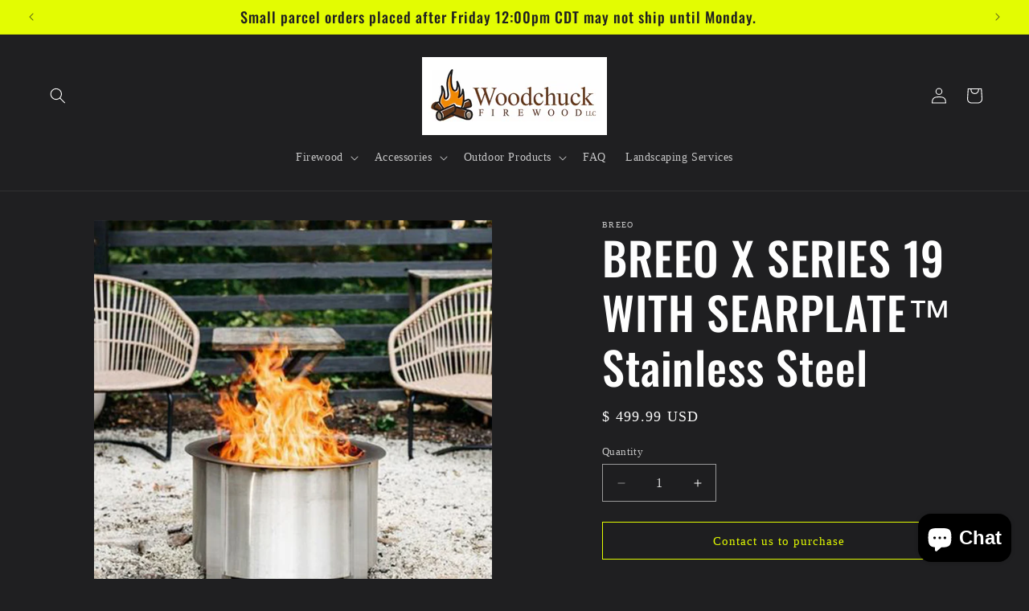

--- FILE ---
content_type: text/html; charset=utf-8
request_url: https://www.woodchuckfirewood.com/products/breeo-x-series-19-with-searplate
body_size: 34920
content:
<!doctype html>
<html class="js" lang="en">
  <head>
    <meta charset="utf-8">
    <meta http-equiv="X-UA-Compatible" content="IE=edge">
    <meta name="viewport" content="width=device-width,initial-scale=1">
    <meta name="theme-color" content="">
    <link rel="canonical" href="https://www.woodchuckfirewood.com/products/breeo-x-series-19-with-searplate"><link rel="icon" type="image/png" href="//www.woodchuckfirewood.com/cdn/shop/files/Logo_wood_correct.jpg?crop=center&height=32&v=1684528316&width=32"><link rel="preconnect" href="https://fonts.shopifycdn.com" crossorigin><title>
      BREEO X SERIES 19 WITH SEARPLATE™ Stainless Steel
 &ndash; Woodchuck Firewood LLC</title>

    
      <meta name="description" content="This item is discounted and is Discontinued available until supplies last!! MATERIAL: Outer Ring: 304 Stainless Steel (Stainless) Legs: Stainless Steel Rim: Stainless Steel Inner Fire Bowl: Steel DIMENSIONS: Inside Diameter of Bowl: 18.5 in. Inside Diameter of Rim: 13.63 in. Outside Diameter of Rim: 22.13 in. Outside D">
    

    

<meta property="og:site_name" content="Woodchuck Firewood LLC">
<meta property="og:url" content="https://www.woodchuckfirewood.com/products/breeo-x-series-19-with-searplate">
<meta property="og:title" content="BREEO X SERIES 19 WITH SEARPLATE™ Stainless Steel">
<meta property="og:type" content="product">
<meta property="og:description" content="This item is discounted and is Discontinued available until supplies last!! MATERIAL: Outer Ring: 304 Stainless Steel (Stainless) Legs: Stainless Steel Rim: Stainless Steel Inner Fire Bowl: Steel DIMENSIONS: Inside Diameter of Bowl: 18.5 in. Inside Diameter of Rim: 13.63 in. Outside Diameter of Rim: 22.13 in. Outside D"><meta property="og:image" content="http://www.woodchuckfirewood.com/cdn/shop/files/BREEO-X-SERIES-19-WITH-SEARPLATE_-Stainless-Steel.jpg?v=1743397535">
  <meta property="og:image:secure_url" content="https://www.woodchuckfirewood.com/cdn/shop/files/BREEO-X-SERIES-19-WITH-SEARPLATE_-Stainless-Steel.jpg?v=1743397535">
  <meta property="og:image:width" content="1800">
  <meta property="og:image:height" content="2000"><meta property="og:price:amount" content="499.99">
  <meta property="og:price:currency" content="USD"><meta name="twitter:card" content="summary_large_image">
<meta name="twitter:title" content="BREEO X SERIES 19 WITH SEARPLATE™ Stainless Steel">
<meta name="twitter:description" content="This item is discounted and is Discontinued available until supplies last!! MATERIAL: Outer Ring: 304 Stainless Steel (Stainless) Legs: Stainless Steel Rim: Stainless Steel Inner Fire Bowl: Steel DIMENSIONS: Inside Diameter of Bowl: 18.5 in. Inside Diameter of Rim: 13.63 in. Outside Diameter of Rim: 22.13 in. Outside D">


    <script src="//www.woodchuckfirewood.com/cdn/shop/t/9/assets/constants.js?v=132983761750457495441743345223" defer="defer"></script>
    <script src="//www.woodchuckfirewood.com/cdn/shop/t/9/assets/pubsub.js?v=25310214064522200911743345224" defer="defer"></script>
    <script src="//www.woodchuckfirewood.com/cdn/shop/t/9/assets/global.js?v=113117146689167115481743429768" defer="defer"></script>
    <script src="//www.woodchuckfirewood.com/cdn/shop/t/9/assets/details-disclosure.js?v=13653116266235556501743345223" defer="defer"></script>
    <script src="//www.woodchuckfirewood.com/cdn/shop/t/9/assets/details-modal.js?v=25581673532751508451743345223" defer="defer"></script>
    <script src="//www.woodchuckfirewood.com/cdn/shop/t/9/assets/search-form.js?v=133129549252120666541743345224" defer="defer"></script><script src="//www.woodchuckfirewood.com/cdn/shop/t/9/assets/animations.js?v=88693664871331136111743345222" defer="defer"></script><script>window.performance && window.performance.mark && window.performance.mark('shopify.content_for_header.start');</script><meta name="google-site-verification" content="Ice_LnerBuvzCAxFw_k40QwlTYevlsFRPBqzuxyFmZ4">
<meta name="facebook-domain-verification" content="v5a4x0uko79w9rnu5eunf84g683qoj">
<meta name="facebook-domain-verification" content="o2z1xr21ojouza8kzd4v8rfmuwtrbq">
<meta id="shopify-digital-wallet" name="shopify-digital-wallet" content="/9747026/digital_wallets/dialog">
<meta name="shopify-checkout-api-token" content="2c2e313b639fbfab1e2c3486f46bf376">
<meta id="in-context-paypal-metadata" data-shop-id="9747026" data-venmo-supported="true" data-environment="production" data-locale="en_US" data-paypal-v4="true" data-currency="USD">
<link rel="alternate" type="application/json+oembed" href="https://www.woodchuckfirewood.com/products/breeo-x-series-19-with-searplate.oembed">
<script async="async" src="/checkouts/internal/preloads.js?locale=en-US"></script>
<link rel="preconnect" href="https://shop.app" crossorigin="anonymous">
<script async="async" src="https://shop.app/checkouts/internal/preloads.js?locale=en-US&shop_id=9747026" crossorigin="anonymous"></script>
<script id="apple-pay-shop-capabilities" type="application/json">{"shopId":9747026,"countryCode":"US","currencyCode":"USD","merchantCapabilities":["supports3DS"],"merchantId":"gid:\/\/shopify\/Shop\/9747026","merchantName":"Woodchuck Firewood LLC","requiredBillingContactFields":["postalAddress","email","phone"],"requiredShippingContactFields":["postalAddress","email","phone"],"shippingType":"shipping","supportedNetworks":["visa","masterCard","amex","discover","elo","jcb"],"total":{"type":"pending","label":"Woodchuck Firewood LLC","amount":"1.00"},"shopifyPaymentsEnabled":true,"supportsSubscriptions":true}</script>
<script id="shopify-features" type="application/json">{"accessToken":"2c2e313b639fbfab1e2c3486f46bf376","betas":["rich-media-storefront-analytics"],"domain":"www.woodchuckfirewood.com","predictiveSearch":true,"shopId":9747026,"locale":"en"}</script>
<script>var Shopify = Shopify || {};
Shopify.shop = "woodchuck-firewood.myshopify.com";
Shopify.locale = "en";
Shopify.currency = {"active":"USD","rate":"1.0"};
Shopify.country = "US";
Shopify.theme = {"name":"Ride - 2025 Updates","id":139122344047,"schema_name":"Ride","schema_version":"15.3.0","theme_store_id":1500,"role":"main"};
Shopify.theme.handle = "null";
Shopify.theme.style = {"id":null,"handle":null};
Shopify.cdnHost = "www.woodchuckfirewood.com/cdn";
Shopify.routes = Shopify.routes || {};
Shopify.routes.root = "/";</script>
<script type="module">!function(o){(o.Shopify=o.Shopify||{}).modules=!0}(window);</script>
<script>!function(o){function n(){var o=[];function n(){o.push(Array.prototype.slice.apply(arguments))}return n.q=o,n}var t=o.Shopify=o.Shopify||{};t.loadFeatures=n(),t.autoloadFeatures=n()}(window);</script>
<script>
  window.ShopifyPay = window.ShopifyPay || {};
  window.ShopifyPay.apiHost = "shop.app\/pay";
  window.ShopifyPay.redirectState = null;
</script>
<script id="shop-js-analytics" type="application/json">{"pageType":"product"}</script>
<script defer="defer" async type="module" src="//www.woodchuckfirewood.com/cdn/shopifycloud/shop-js/modules/v2/client.init-shop-cart-sync_BT-GjEfc.en.esm.js"></script>
<script defer="defer" async type="module" src="//www.woodchuckfirewood.com/cdn/shopifycloud/shop-js/modules/v2/chunk.common_D58fp_Oc.esm.js"></script>
<script defer="defer" async type="module" src="//www.woodchuckfirewood.com/cdn/shopifycloud/shop-js/modules/v2/chunk.modal_xMitdFEc.esm.js"></script>
<script type="module">
  await import("//www.woodchuckfirewood.com/cdn/shopifycloud/shop-js/modules/v2/client.init-shop-cart-sync_BT-GjEfc.en.esm.js");
await import("//www.woodchuckfirewood.com/cdn/shopifycloud/shop-js/modules/v2/chunk.common_D58fp_Oc.esm.js");
await import("//www.woodchuckfirewood.com/cdn/shopifycloud/shop-js/modules/v2/chunk.modal_xMitdFEc.esm.js");

  window.Shopify.SignInWithShop?.initShopCartSync?.({"fedCMEnabled":true,"windoidEnabled":true});

</script>
<script defer="defer" async type="module" src="//www.woodchuckfirewood.com/cdn/shopifycloud/shop-js/modules/v2/client.payment-terms_Ci9AEqFq.en.esm.js"></script>
<script defer="defer" async type="module" src="//www.woodchuckfirewood.com/cdn/shopifycloud/shop-js/modules/v2/chunk.common_D58fp_Oc.esm.js"></script>
<script defer="defer" async type="module" src="//www.woodchuckfirewood.com/cdn/shopifycloud/shop-js/modules/v2/chunk.modal_xMitdFEc.esm.js"></script>
<script type="module">
  await import("//www.woodchuckfirewood.com/cdn/shopifycloud/shop-js/modules/v2/client.payment-terms_Ci9AEqFq.en.esm.js");
await import("//www.woodchuckfirewood.com/cdn/shopifycloud/shop-js/modules/v2/chunk.common_D58fp_Oc.esm.js");
await import("//www.woodchuckfirewood.com/cdn/shopifycloud/shop-js/modules/v2/chunk.modal_xMitdFEc.esm.js");

  
</script>
<script>
  window.Shopify = window.Shopify || {};
  if (!window.Shopify.featureAssets) window.Shopify.featureAssets = {};
  window.Shopify.featureAssets['shop-js'] = {"shop-cart-sync":["modules/v2/client.shop-cart-sync_DZOKe7Ll.en.esm.js","modules/v2/chunk.common_D58fp_Oc.esm.js","modules/v2/chunk.modal_xMitdFEc.esm.js"],"init-fed-cm":["modules/v2/client.init-fed-cm_B6oLuCjv.en.esm.js","modules/v2/chunk.common_D58fp_Oc.esm.js","modules/v2/chunk.modal_xMitdFEc.esm.js"],"shop-cash-offers":["modules/v2/client.shop-cash-offers_D2sdYoxE.en.esm.js","modules/v2/chunk.common_D58fp_Oc.esm.js","modules/v2/chunk.modal_xMitdFEc.esm.js"],"shop-login-button":["modules/v2/client.shop-login-button_QeVjl5Y3.en.esm.js","modules/v2/chunk.common_D58fp_Oc.esm.js","modules/v2/chunk.modal_xMitdFEc.esm.js"],"pay-button":["modules/v2/client.pay-button_DXTOsIq6.en.esm.js","modules/v2/chunk.common_D58fp_Oc.esm.js","modules/v2/chunk.modal_xMitdFEc.esm.js"],"shop-button":["modules/v2/client.shop-button_DQZHx9pm.en.esm.js","modules/v2/chunk.common_D58fp_Oc.esm.js","modules/v2/chunk.modal_xMitdFEc.esm.js"],"avatar":["modules/v2/client.avatar_BTnouDA3.en.esm.js"],"init-windoid":["modules/v2/client.init-windoid_CR1B-cfM.en.esm.js","modules/v2/chunk.common_D58fp_Oc.esm.js","modules/v2/chunk.modal_xMitdFEc.esm.js"],"init-shop-for-new-customer-accounts":["modules/v2/client.init-shop-for-new-customer-accounts_C_vY_xzh.en.esm.js","modules/v2/client.shop-login-button_QeVjl5Y3.en.esm.js","modules/v2/chunk.common_D58fp_Oc.esm.js","modules/v2/chunk.modal_xMitdFEc.esm.js"],"init-shop-email-lookup-coordinator":["modules/v2/client.init-shop-email-lookup-coordinator_BI7n9ZSv.en.esm.js","modules/v2/chunk.common_D58fp_Oc.esm.js","modules/v2/chunk.modal_xMitdFEc.esm.js"],"init-shop-cart-sync":["modules/v2/client.init-shop-cart-sync_BT-GjEfc.en.esm.js","modules/v2/chunk.common_D58fp_Oc.esm.js","modules/v2/chunk.modal_xMitdFEc.esm.js"],"shop-toast-manager":["modules/v2/client.shop-toast-manager_DiYdP3xc.en.esm.js","modules/v2/chunk.common_D58fp_Oc.esm.js","modules/v2/chunk.modal_xMitdFEc.esm.js"],"init-customer-accounts":["modules/v2/client.init-customer-accounts_D9ZNqS-Q.en.esm.js","modules/v2/client.shop-login-button_QeVjl5Y3.en.esm.js","modules/v2/chunk.common_D58fp_Oc.esm.js","modules/v2/chunk.modal_xMitdFEc.esm.js"],"init-customer-accounts-sign-up":["modules/v2/client.init-customer-accounts-sign-up_iGw4briv.en.esm.js","modules/v2/client.shop-login-button_QeVjl5Y3.en.esm.js","modules/v2/chunk.common_D58fp_Oc.esm.js","modules/v2/chunk.modal_xMitdFEc.esm.js"],"shop-follow-button":["modules/v2/client.shop-follow-button_CqMgW2wH.en.esm.js","modules/v2/chunk.common_D58fp_Oc.esm.js","modules/v2/chunk.modal_xMitdFEc.esm.js"],"checkout-modal":["modules/v2/client.checkout-modal_xHeaAweL.en.esm.js","modules/v2/chunk.common_D58fp_Oc.esm.js","modules/v2/chunk.modal_xMitdFEc.esm.js"],"shop-login":["modules/v2/client.shop-login_D91U-Q7h.en.esm.js","modules/v2/chunk.common_D58fp_Oc.esm.js","modules/v2/chunk.modal_xMitdFEc.esm.js"],"lead-capture":["modules/v2/client.lead-capture_BJmE1dJe.en.esm.js","modules/v2/chunk.common_D58fp_Oc.esm.js","modules/v2/chunk.modal_xMitdFEc.esm.js"],"payment-terms":["modules/v2/client.payment-terms_Ci9AEqFq.en.esm.js","modules/v2/chunk.common_D58fp_Oc.esm.js","modules/v2/chunk.modal_xMitdFEc.esm.js"]};
</script>
<script>(function() {
  var isLoaded = false;
  function asyncLoad() {
    if (isLoaded) return;
    isLoaded = true;
    var urls = ["https:\/\/cdn.hextom.com\/js\/quickannouncementbar.js?shop=woodchuck-firewood.myshopify.com"];
    for (var i = 0; i < urls.length; i++) {
      var s = document.createElement('script');
      s.type = 'text/javascript';
      s.async = true;
      s.src = urls[i];
      var x = document.getElementsByTagName('script')[0];
      x.parentNode.insertBefore(s, x);
    }
  };
  if(window.attachEvent) {
    window.attachEvent('onload', asyncLoad);
  } else {
    window.addEventListener('load', asyncLoad, false);
  }
})();</script>
<script id="__st">var __st={"a":9747026,"offset":-21600,"reqid":"253ab5a8-55e5-4044-b0aa-84761cc00cca-1769408836","pageurl":"www.woodchuckfirewood.com\/products\/breeo-x-series-19-with-searplate","u":"4a3212ca3631","p":"product","rtyp":"product","rid":6712211112047};</script>
<script>window.ShopifyPaypalV4VisibilityTracking = true;</script>
<script id="captcha-bootstrap">!function(){'use strict';const t='contact',e='account',n='new_comment',o=[[t,t],['blogs',n],['comments',n],[t,'customer']],c=[[e,'customer_login'],[e,'guest_login'],[e,'recover_customer_password'],[e,'create_customer']],r=t=>t.map((([t,e])=>`form[action*='/${t}']:not([data-nocaptcha='true']) input[name='form_type'][value='${e}']`)).join(','),a=t=>()=>t?[...document.querySelectorAll(t)].map((t=>t.form)):[];function s(){const t=[...o],e=r(t);return a(e)}const i='password',u='form_key',d=['recaptcha-v3-token','g-recaptcha-response','h-captcha-response',i],f=()=>{try{return window.sessionStorage}catch{return}},m='__shopify_v',_=t=>t.elements[u];function p(t,e,n=!1){try{const o=window.sessionStorage,c=JSON.parse(o.getItem(e)),{data:r}=function(t){const{data:e,action:n}=t;return t[m]||n?{data:e,action:n}:{data:t,action:n}}(c);for(const[e,n]of Object.entries(r))t.elements[e]&&(t.elements[e].value=n);n&&o.removeItem(e)}catch(o){console.error('form repopulation failed',{error:o})}}const l='form_type',E='cptcha';function T(t){t.dataset[E]=!0}const w=window,h=w.document,L='Shopify',v='ce_forms',y='captcha';let A=!1;((t,e)=>{const n=(g='f06e6c50-85a8-45c8-87d0-21a2b65856fe',I='https://cdn.shopify.com/shopifycloud/storefront-forms-hcaptcha/ce_storefront_forms_captcha_hcaptcha.v1.5.2.iife.js',D={infoText:'Protected by hCaptcha',privacyText:'Privacy',termsText:'Terms'},(t,e,n)=>{const o=w[L][v],c=o.bindForm;if(c)return c(t,g,e,D).then(n);var r;o.q.push([[t,g,e,D],n]),r=I,A||(h.body.append(Object.assign(h.createElement('script'),{id:'captcha-provider',async:!0,src:r})),A=!0)});var g,I,D;w[L]=w[L]||{},w[L][v]=w[L][v]||{},w[L][v].q=[],w[L][y]=w[L][y]||{},w[L][y].protect=function(t,e){n(t,void 0,e),T(t)},Object.freeze(w[L][y]),function(t,e,n,w,h,L){const[v,y,A,g]=function(t,e,n){const i=e?o:[],u=t?c:[],d=[...i,...u],f=r(d),m=r(i),_=r(d.filter((([t,e])=>n.includes(e))));return[a(f),a(m),a(_),s()]}(w,h,L),I=t=>{const e=t.target;return e instanceof HTMLFormElement?e:e&&e.form},D=t=>v().includes(t);t.addEventListener('submit',(t=>{const e=I(t);if(!e)return;const n=D(e)&&!e.dataset.hcaptchaBound&&!e.dataset.recaptchaBound,o=_(e),c=g().includes(e)&&(!o||!o.value);(n||c)&&t.preventDefault(),c&&!n&&(function(t){try{if(!f())return;!function(t){const e=f();if(!e)return;const n=_(t);if(!n)return;const o=n.value;o&&e.removeItem(o)}(t);const e=Array.from(Array(32),(()=>Math.random().toString(36)[2])).join('');!function(t,e){_(t)||t.append(Object.assign(document.createElement('input'),{type:'hidden',name:u})),t.elements[u].value=e}(t,e),function(t,e){const n=f();if(!n)return;const o=[...t.querySelectorAll(`input[type='${i}']`)].map((({name:t})=>t)),c=[...d,...o],r={};for(const[a,s]of new FormData(t).entries())c.includes(a)||(r[a]=s);n.setItem(e,JSON.stringify({[m]:1,action:t.action,data:r}))}(t,e)}catch(e){console.error('failed to persist form',e)}}(e),e.submit())}));const S=(t,e)=>{t&&!t.dataset[E]&&(n(t,e.some((e=>e===t))),T(t))};for(const o of['focusin','change'])t.addEventListener(o,(t=>{const e=I(t);D(e)&&S(e,y())}));const B=e.get('form_key'),M=e.get(l),P=B&&M;t.addEventListener('DOMContentLoaded',(()=>{const t=y();if(P)for(const e of t)e.elements[l].value===M&&p(e,B);[...new Set([...A(),...v().filter((t=>'true'===t.dataset.shopifyCaptcha))])].forEach((e=>S(e,t)))}))}(h,new URLSearchParams(w.location.search),n,t,e,['guest_login'])})(!0,!0)}();</script>
<script integrity="sha256-4kQ18oKyAcykRKYeNunJcIwy7WH5gtpwJnB7kiuLZ1E=" data-source-attribution="shopify.loadfeatures" defer="defer" src="//www.woodchuckfirewood.com/cdn/shopifycloud/storefront/assets/storefront/load_feature-a0a9edcb.js" crossorigin="anonymous"></script>
<script crossorigin="anonymous" defer="defer" src="//www.woodchuckfirewood.com/cdn/shopifycloud/storefront/assets/shopify_pay/storefront-65b4c6d7.js?v=20250812"></script>
<script data-source-attribution="shopify.dynamic_checkout.dynamic.init">var Shopify=Shopify||{};Shopify.PaymentButton=Shopify.PaymentButton||{isStorefrontPortableWallets:!0,init:function(){window.Shopify.PaymentButton.init=function(){};var t=document.createElement("script");t.src="https://www.woodchuckfirewood.com/cdn/shopifycloud/portable-wallets/latest/portable-wallets.en.js",t.type="module",document.head.appendChild(t)}};
</script>
<script data-source-attribution="shopify.dynamic_checkout.buyer_consent">
  function portableWalletsHideBuyerConsent(e){var t=document.getElementById("shopify-buyer-consent"),n=document.getElementById("shopify-subscription-policy-button");t&&n&&(t.classList.add("hidden"),t.setAttribute("aria-hidden","true"),n.removeEventListener("click",e))}function portableWalletsShowBuyerConsent(e){var t=document.getElementById("shopify-buyer-consent"),n=document.getElementById("shopify-subscription-policy-button");t&&n&&(t.classList.remove("hidden"),t.removeAttribute("aria-hidden"),n.addEventListener("click",e))}window.Shopify?.PaymentButton&&(window.Shopify.PaymentButton.hideBuyerConsent=portableWalletsHideBuyerConsent,window.Shopify.PaymentButton.showBuyerConsent=portableWalletsShowBuyerConsent);
</script>
<script data-source-attribution="shopify.dynamic_checkout.cart.bootstrap">document.addEventListener("DOMContentLoaded",(function(){function t(){return document.querySelector("shopify-accelerated-checkout-cart, shopify-accelerated-checkout")}if(t())Shopify.PaymentButton.init();else{new MutationObserver((function(e,n){t()&&(Shopify.PaymentButton.init(),n.disconnect())})).observe(document.body,{childList:!0,subtree:!0})}}));
</script>
<link id="shopify-accelerated-checkout-styles" rel="stylesheet" media="screen" href="https://www.woodchuckfirewood.com/cdn/shopifycloud/portable-wallets/latest/accelerated-checkout-backwards-compat.css" crossorigin="anonymous">
<style id="shopify-accelerated-checkout-cart">
        #shopify-buyer-consent {
  margin-top: 1em;
  display: inline-block;
  width: 100%;
}

#shopify-buyer-consent.hidden {
  display: none;
}

#shopify-subscription-policy-button {
  background: none;
  border: none;
  padding: 0;
  text-decoration: underline;
  font-size: inherit;
  cursor: pointer;
}

#shopify-subscription-policy-button::before {
  box-shadow: none;
}

      </style>
<script id="sections-script" data-sections="header" defer="defer" src="//www.woodchuckfirewood.com/cdn/shop/t/9/compiled_assets/scripts.js?v=788"></script>
<script>window.performance && window.performance.mark && window.performance.mark('shopify.content_for_header.end');</script>


    <style data-shopify>
      
      
      
      
      @font-face {
  font-family: Oswald;
  font-weight: 500;
  font-style: normal;
  font-display: swap;
  src: url("//www.woodchuckfirewood.com/cdn/fonts/oswald/oswald_n5.8ad4910bfdb43e150746ef7aa67f3553e3abe8e2.woff2") format("woff2"),
       url("//www.woodchuckfirewood.com/cdn/fonts/oswald/oswald_n5.93ee52108163c48c91111cf33b0a57021467b66e.woff") format("woff");
}


      
        :root,
        .color-scheme-1 {
          --color-background: 31,31,33;
        
          --gradient-background: #1f1f21;
        

        

        --color-foreground: 255,255,255;
        --color-background-contrast: 43,43,46;
        --color-shadow: 255,255,255;
        --color-button: 227,252,2;
        --color-button-text: 31,31,33;
        --color-secondary-button: 31,31,33;
        --color-secondary-button-text: 227,252,2;
        --color-link: 227,252,2;
        --color-badge-foreground: 255,255,255;
        --color-badge-background: 31,31,33;
        --color-badge-border: 255,255,255;
        --payment-terms-background-color: rgb(31 31 33);
      }
      
        
        .color-scheme-2 {
          --color-background: 31,31,33;
        
          --gradient-background: #1f1f21;
        

        

        --color-foreground: 255,255,255;
        --color-background-contrast: 43,43,46;
        --color-shadow: 255,255,255;
        --color-button: 255,255,255;
        --color-button-text: 31,31,33;
        --color-secondary-button: 31,31,33;
        --color-secondary-button-text: 255,255,255;
        --color-link: 255,255,255;
        --color-badge-foreground: 255,255,255;
        --color-badge-background: 31,31,33;
        --color-badge-border: 255,255,255;
        --payment-terms-background-color: rgb(31 31 33);
      }
      
        
        .color-scheme-3 {
          --color-background: 255,255,255;
        
          --gradient-background: #ffffff;
        

        

        --color-foreground: 31,31,33;
        --color-background-contrast: 191,191,191;
        --color-shadow: 255,255,255;
        --color-button: 31,31,33;
        --color-button-text: 255,255,255;
        --color-secondary-button: 255,255,255;
        --color-secondary-button-text: 31,31,33;
        --color-link: 31,31,33;
        --color-badge-foreground: 31,31,33;
        --color-badge-background: 255,255,255;
        --color-badge-border: 31,31,33;
        --payment-terms-background-color: rgb(255 255 255);
      }
      
        
        .color-scheme-4 {
          --color-background: 227,252,2;
        
          --gradient-background: #e3fc02;
        

        

        --color-foreground: 31,31,33;
        --color-background-contrast: 113,126,1;
        --color-shadow: 255,255,255;
        --color-button: 31,31,33;
        --color-button-text: 227,252,2;
        --color-secondary-button: 227,252,2;
        --color-secondary-button-text: 31,31,33;
        --color-link: 31,31,33;
        --color-badge-foreground: 31,31,33;
        --color-badge-background: 227,252,2;
        --color-badge-border: 31,31,33;
        --payment-terms-background-color: rgb(227 252 2);
      }
      
        
        .color-scheme-5 {
          --color-background: 0,252,237;
        
          --gradient-background: #00fced;
        

        

        --color-foreground: 31,31,33;
        --color-background-contrast: 0,125,117;
        --color-shadow: 255,255,255;
        --color-button: 31,31,33;
        --color-button-text: 0,252,237;
        --color-secondary-button: 0,252,237;
        --color-secondary-button-text: 31,31,33;
        --color-link: 31,31,33;
        --color-badge-foreground: 31,31,33;
        --color-badge-background: 0,252,237;
        --color-badge-border: 31,31,33;
        --payment-terms-background-color: rgb(0 252 237);
      }
      

      body, .color-scheme-1, .color-scheme-2, .color-scheme-3, .color-scheme-4, .color-scheme-5 {
        color: rgba(var(--color-foreground), 0.75);
        background-color: rgb(var(--color-background));
      }

      :root {
        --font-body-family: "New York", Iowan Old Style, Apple Garamond, Baskerville, Times New Roman, Droid Serif, Times, Source Serif Pro, serif, Apple Color Emoji, Segoe UI Emoji, Segoe UI Symbol;
        --font-body-style: normal;
        --font-body-weight: 400;
        --font-body-weight-bold: 700;

        --font-heading-family: Oswald, sans-serif;
        --font-heading-style: normal;
        --font-heading-weight: 500;

        --font-body-scale: 1.0;
        --font-heading-scale: 1.4;

        --media-padding: px;
        --media-border-opacity: 0.1;
        --media-border-width: 0px;
        --media-radius: 0px;
        --media-shadow-opacity: 0.0;
        --media-shadow-horizontal-offset: 0px;
        --media-shadow-vertical-offset: -12px;
        --media-shadow-blur-radius: 5px;
        --media-shadow-visible: 0;

        --page-width: 160rem;
        --page-width-margin: 0rem;

        --product-card-image-padding: 0.0rem;
        --product-card-corner-radius: 0.0rem;
        --product-card-text-alignment: left;
        --product-card-border-width: 0.0rem;
        --product-card-border-opacity: 0.1;
        --product-card-shadow-opacity: 0.0;
        --product-card-shadow-visible: 0;
        --product-card-shadow-horizontal-offset: 0.0rem;
        --product-card-shadow-vertical-offset: 0.4rem;
        --product-card-shadow-blur-radius: 0.5rem;

        --collection-card-image-padding: 0.2rem;
        --collection-card-corner-radius: 0.0rem;
        --collection-card-text-alignment: left;
        --collection-card-border-width: 0.2rem;
        --collection-card-border-opacity: 0.1;
        --collection-card-shadow-opacity: 0.0;
        --collection-card-shadow-visible: 0;
        --collection-card-shadow-horizontal-offset: 0.0rem;
        --collection-card-shadow-vertical-offset: 0.4rem;
        --collection-card-shadow-blur-radius: 0.5rem;

        --blog-card-image-padding: 0.0rem;
        --blog-card-corner-radius: 0.0rem;
        --blog-card-text-alignment: left;
        --blog-card-border-width: 0.0rem;
        --blog-card-border-opacity: 0.1;
        --blog-card-shadow-opacity: 0.0;
        --blog-card-shadow-visible: 0;
        --blog-card-shadow-horizontal-offset: 0.0rem;
        --blog-card-shadow-vertical-offset: 0.4rem;
        --blog-card-shadow-blur-radius: 0.5rem;

        --badge-corner-radius: 4.0rem;

        --popup-border-width: 1px;
        --popup-border-opacity: 0.1;
        --popup-corner-radius: 0px;
        --popup-shadow-opacity: 0.0;
        --popup-shadow-horizontal-offset: 0px;
        --popup-shadow-vertical-offset: 4px;
        --popup-shadow-blur-radius: 5px;

        --drawer-border-width: 1px;
        --drawer-border-opacity: 0.1;
        --drawer-shadow-opacity: 0.0;
        --drawer-shadow-horizontal-offset: 0px;
        --drawer-shadow-vertical-offset: 4px;
        --drawer-shadow-blur-radius: 5px;

        --spacing-sections-desktop: 52px;
        --spacing-sections-mobile: 36px;

        --grid-desktop-vertical-spacing: 40px;
        --grid-desktop-horizontal-spacing: 40px;
        --grid-mobile-vertical-spacing: 20px;
        --grid-mobile-horizontal-spacing: 20px;

        --text-boxes-border-opacity: 0.1;
        --text-boxes-border-width: 0px;
        --text-boxes-radius: 0px;
        --text-boxes-shadow-opacity: 0.0;
        --text-boxes-shadow-visible: 0;
        --text-boxes-shadow-horizontal-offset: 0px;
        --text-boxes-shadow-vertical-offset: 4px;
        --text-boxes-shadow-blur-radius: 5px;

        --buttons-radius: 0px;
        --buttons-radius-outset: 0px;
        --buttons-border-width: 1px;
        --buttons-border-opacity: 1.0;
        --buttons-shadow-opacity: 0.0;
        --buttons-shadow-visible: 0;
        --buttons-shadow-horizontal-offset: 0px;
        --buttons-shadow-vertical-offset: 4px;
        --buttons-shadow-blur-radius: 5px;
        --buttons-border-offset: 0px;

        --inputs-radius: 0px;
        --inputs-border-width: 1px;
        --inputs-border-opacity: 0.55;
        --inputs-shadow-opacity: 0.0;
        --inputs-shadow-horizontal-offset: 0px;
        --inputs-margin-offset: 0px;
        --inputs-shadow-vertical-offset: 4px;
        --inputs-shadow-blur-radius: 5px;
        --inputs-radius-outset: 0px;

        --variant-pills-radius: 40px;
        --variant-pills-border-width: 1px;
        --variant-pills-border-opacity: 0.55;
        --variant-pills-shadow-opacity: 0.0;
        --variant-pills-shadow-horizontal-offset: 0px;
        --variant-pills-shadow-vertical-offset: 4px;
        --variant-pills-shadow-blur-radius: 5px;
      }

      *,
      *::before,
      *::after {
        box-sizing: inherit;
      }

      html {
        box-sizing: border-box;
        font-size: calc(var(--font-body-scale) * 62.5%);
        height: 100%;
      }

      body {
        display: grid;
        grid-template-rows: auto auto 1fr auto;
        grid-template-columns: 100%;
        min-height: 100%;
        margin: 0;
        font-size: 1.5rem;
        letter-spacing: 0.06rem;
        line-height: calc(1 + 0.8 / var(--font-body-scale));
        font-family: var(--font-body-family);
        font-style: var(--font-body-style);
        font-weight: var(--font-body-weight);
      }

      @media screen and (min-width: 750px) {
        body {
          font-size: 1.6rem;
        }
      }
    </style>

    <link href="//www.woodchuckfirewood.com/cdn/shop/t/9/assets/base.css?v=177673870689517249631743430726" rel="stylesheet" type="text/css" media="all" />
    <link rel="stylesheet" href="//www.woodchuckfirewood.com/cdn/shop/t/9/assets/component-cart-items.css?v=123238115697927560811743345222" media="print" onload="this.media='all'">
      <link rel="preload" as="font" href="//www.woodchuckfirewood.com/cdn/fonts/oswald/oswald_n5.8ad4910bfdb43e150746ef7aa67f3553e3abe8e2.woff2" type="font/woff2" crossorigin>
      
<link
        rel="stylesheet"
        href="//www.woodchuckfirewood.com/cdn/shop/t/9/assets/component-predictive-search.css?v=118923337488134913561743345222"
        media="print"
        onload="this.media='all'"
      ><script>
      if (Shopify.designMode) {
        document.documentElement.classList.add('shopify-design-mode');
      }
    </script>
  <!-- BEGIN app block: shopify://apps/king-product-options-variant/blocks/app-embed/ce104259-52b1-4720-9ecf-76b34cae0401 -->
    
        <!-- BEGIN app snippet: option.v1 --><link href="//cdn.shopify.com/extensions/019b4e43-a383-7f0c-979c-7303d462adcd/king-product-options-variant-70/assets/ymq-option.css" rel="stylesheet" type="text/css" media="all" />
<link async href='https://option.ymq.cool/option/bottom.css' rel='stylesheet'> 
<style id="ymq-jsstyle"></style>
<script data-asyncLoad='asyncLoad' data-mbAt2ktK3Dmszf6K="mbAt2ktK3Dmszf6K">
    window.best_option = window.best_option || {}; 

    best_option.shop = `woodchuck-firewood.myshopify.com`; 

    best_option.page = `product`; 

    best_option.ymq_option_branding = {}; 
      
        best_option.ymq_option_branding = {"button":{"--button-background-checked-color":"#000000","--button-background-color":"#FFFFFF","--button-background-disabled-color":"#FFFFFF","--button-border-checked-color":"#000000","--button-border-color":"#000000","--button-border-disabled-color":"#000000","--button-font-checked-color":"#FFFFFF","--button-font-disabled-color":"#cccccc","--button-font-color":"#000000","--button-border-radius":"4","--button-font-size":"16","--button-line-height":"20","--button-margin-l-r":"4","--button-margin-u-d":"4","--button-padding-l-r":"16","--button-padding-u-d":"10"},"radio":{"--radio-border-color":"#BBC1E1","--radio-border-checked-color":"#BBC1E1","--radio-border-disabled-color":"#BBC1E1","--radio-border-hover-color":"#BBC1E1","--radio-background-color":"#FFFFFF","--radio-background-checked-color":"#275EFE","--radio-background-disabled-color":"#E1E6F9","--radio-background-hover-color":"#FFFFFF","--radio-inner-color":"#E1E6F9","--radio-inner-checked-color":"#FFFFFF","--radio-inner-disabled-color":"#FFFFFF"},"input":{"--input-background-checked-color":"#FFFFFF","--input-background-color":"#FFFFFF","--input-border-checked-color":"#000000","--input-border-color":"#717171","--input-font-checked-color":"#000000","--input-font-color":"#000000","--input-border-radius":"4","--input-font-size":"14","--input-padding-l-r":"16","--input-padding-u-d":"9","--input-width":"100","--input-max-width":"400"},"select":{"--select-border-color":"#000000","--select-border-checked-color":"#000000","--select-background-color":"#FFFFFF","--select-background-checked-color":"#FFFFFF","--select-font-color":"#000000","--select-font-checked-color":"#000000","--select-option-background-color":"#FFFFFF","--select-option-background-checked-color":"#F5F9FF","--select-option-background-disabled-color":"#FFFFFF","--select-option-font-color":"#000000","--select-option-font-checked-color":"#000000","--select-option-font-disabled-color":"#CCCCCC","--select-padding-u-d":"9","--select-padding-l-r":"16","--select-option-padding-u-d":"9","--select-option-padding-l-r":"16","--select-width":"100","--select-max-width":"400","--select-font-size":"14","--select-border-radius":"0"},"multiple":{"--multiple-background-color":"#F5F9FF","--multiple-font-color":"#000000","--multiple-padding-u-d":"2","--multiple-padding-l-r":"8","--multiple-font-size":"12","--multiple-border-radius":"0"},"img":{"--img-border-color":"#E1E1E1","--img-border-checked-color":"#000000","--img-border-disabled-color":"#000000","--img-width":"50","--img-height":"50","--img-margin-u-d":"2","--img-margin-l-r":"2","--img-border-radius":"4"},"upload":{"--upload-background-color":"#409EFF","--upload-font-color":"#FFFFFF","--upload-border-color":"#409EFF","--upload-padding-u-d":"12","--upload-padding-l-r":"20","--upload-font-size":"12","--upload-border-radius":"4"},"cart":{"--cart-border-color":"#000000","--buy-border-color":"#000000","--cart-border-hover-color":"#000000","--buy-border-hover-color":"#000000","--cart-background-color":"#000000","--buy-background-color":"#000000","--cart-background-hover-color":"#000000","--buy-background-hover-color":"#000000","--cart-font-color":"#FFFFFF","--buy-font-color":"#FFFFFF","--cart-font-hover-color":"#FFFFFF","--buy-font-hover-color":"#FFFFFF","--cart-padding-u-d":"12","--cart-padding-l-r":"16","--buy-padding-u-d":"12","--buy-padding-l-r":"16","--cart-margin-u-d":"4","--cart-margin-l-r":"0","--buy-margin-u-d":"4","--buy-margin-l-r":"0","--cart-width":"100","--cart-max-width":"800","--buy-width":"100","--buy-max-width":"800","--cart-font-size":"14","--cart-border-radius":"0","--buy-font-size":"14","--buy-border-radius":"0"},"quantity":{"--quantity-border-color":"#A6A3A3","--quantity-font-color":"#000000","--quantity-background-color":"#FFFFFF","--quantity-width":"150","--quantity-height":"40","--quantity-font-size":"14","--quantity-border-radius":"0"},"global":{"--global-title-color":"#000000","--global-help-color":"#000000","--global-error-color":"#DC3545","--global-title-font-size":"14","--global-help-font-size":"12","--global-error-font-size":"12","--global-margin-top":"0","--global-margin-bottom":"20","--global-margin-left":"0","--global-margin-right":"0","--global-title-margin-top":"0","--global-title-margin-bottom":"5","--global-title-margin-left":"0","--global-title-margin-right":"0","--global-help-margin-top":"5","--global-help-margin-bottom":"0","--global-help-margin-left":"0","--global-help-margin-right":"0","--global-error-margin-top":"5","--global-error-margin-bottom":"0","--global-error-margin-left":"0","--global-error-margin-right":"0"},"discount":{"--new-discount-normal-color":"#1878B9","--new-discount-error-color":"#E22120","--new-discount-layout":"flex-end"},"lan":{"require":"This is a required field.","email":"Please enter a valid email address.","phone":"Please enter the correct phone.","number":"Please enter an number.","integer":"Please enter an integer.","min_char":"Please enter no less than %s characters.","max_char":"Please enter no more than %s characters.","max_s":"Please choose less than %s options.","min_s":"Please choose more than %s options.","total_s":"Please choose %s options.","min":"Please enter no less than %s.","max":"Please enter no more than %s.","currency":"USD","sold_out":"sold out","please_choose":"Please choose","add_to_cart":"ADD TO CART","buy_it_now":"BUY IT NOW","add_price_text":"Selection will add %s to the price","discount_code":"Discount code","application":"Apply","discount_error1":"Enter a valid discount code","discount_error2":"discount code isn't valid for the items in your cart"},"price":{"--price-border-color":"#000000","--price-background-color":"#FFFFFF","--price-font-color":"#000000","--price-price-font-color":"#03de90","--price-padding-u-d":"9","--price-padding-l-r":"16","--price-width":"100","--price-max-width":"400","--price-font-size":"14","--price-border-radius":"0"},"extra":{"is_show":"0","plan":"0","quantity-box":"0","price-value":"3,4,15,6,16,7","variant-original-margin-bottom":"15","strong-dorp-down":0,"radio-unchecked":1,"close-cart-rate":1,"automic-swatch-ajax":1,"img-option-bigger":0,"add-button-reload":1,"version":200,"img_cdn":1,"show_wholesale_pricing_fixed":0,"real-time-upload":1,"buy-now-new":1,"option_value_split":", ","form-box-new":1,"open-theme-ajax-cart":1,"open-theme-buy-now":1}}; 
     
        
    best_option.product = {"id":6712211112047,"title":"BREEO X SERIES 19 WITH SEARPLATE™ Stainless Steel","handle":"breeo-x-series-19-with-searplate","description":"\u003cp\u003eThis item is discounted and is Discontinued available until supplies last!!\u003c\/p\u003e\n\u003cp\u003e\u003cbr\u003eMATERIAL: Outer Ring: 304 Stainless Steel (Stainless)\u003c\/p\u003e\n\u003cp\u003eLegs: Stainless Steel Rim:\u003c\/p\u003e\n\u003cp\u003eStainless Steel Inner\u003c\/p\u003e\n\u003cp\u003eFire Bowl: Steel\u003c\/p\u003e\n\u003cp\u003eDIMENSIONS: Inside Diameter of Bowl: 18.5 in.\u003c\/p\u003e\n\u003cp\u003eInside Diameter of Rim: 13.63 in.\u003c\/p\u003e\n\u003cp\u003eOutside Diameter of Rim: 22.13 in.\u003c\/p\u003e\n\u003cp\u003eOutside Diameter of Bowl + Legs: 21.61 in.\u003c\/p\u003e\n\u003cp\u003eRim Width: 4.25 in.\u003c\/p\u003e\n\u003cp\u003eInside Height: 11.38 in.\u003c\/p\u003e\n\u003cp\u003eTotal Height: 14.75 in.\u003c\/p\u003e\n\u003cp\u003eWeight: 54 lbs.\u003c\/p\u003e","published_at":"2021-07-05T18:32:50-05:00","created_at":"2021-07-01T11:53:03-05:00","vendor":"Breeo","type":"Outdoor Products","tags":["Breeo","Breeo X series","Breeo Y Series Fire pits.","fire pits","firepit","Grilling plate","Outdoor","Outdoor Firepit","outpost","wood pits"],"price":49999,"price_min":49999,"price_max":49999,"available":true,"price_varies":false,"compare_at_price":null,"compare_at_price_min":0,"compare_at_price_max":0,"compare_at_price_varies":false,"variants":[{"id":39832143954031,"title":"Default Title","option1":"Default Title","option2":null,"option3":null,"sku":"","requires_shipping":true,"taxable":true,"featured_image":null,"available":true,"name":"BREEO X SERIES 19 WITH SEARPLATE™ Stainless Steel","public_title":null,"options":["Default Title"],"price":49999,"weight":24948,"compare_at_price":null,"inventory_quantity":1,"inventory_management":"shopify","inventory_policy":"deny","barcode":"43954031","requires_selling_plan":false,"selling_plan_allocations":[]}],"images":["\/\/www.woodchuckfirewood.com\/cdn\/shop\/files\/BREEO-X-SERIES-19-WITH-SEARPLATE_-Stainless-Steel.jpg?v=1743397535","\/\/www.woodchuckfirewood.com\/cdn\/shop\/products\/XSeries19withSearplate.jpg?v=1743397535"],"featured_image":"\/\/www.woodchuckfirewood.com\/cdn\/shop\/files\/BREEO-X-SERIES-19-WITH-SEARPLATE_-Stainless-Steel.jpg?v=1743397535","options":["Title"],"media":[{"alt":null,"id":28838131662959,"position":1,"preview_image":{"aspect_ratio":0.9,"height":2000,"width":1800,"src":"\/\/www.woodchuckfirewood.com\/cdn\/shop\/files\/BREEO-X-SERIES-19-WITH-SEARPLATE_-Stainless-Steel.jpg?v=1743397535"},"aspect_ratio":0.9,"height":2000,"media_type":"image","src":"\/\/www.woodchuckfirewood.com\/cdn\/shop\/files\/BREEO-X-SERIES-19-WITH-SEARPLATE_-Stainless-Steel.jpg?v=1743397535","width":1800},{"alt":null,"id":22189904560239,"position":2,"preview_image":{"aspect_ratio":1.193,"height":538,"width":642,"src":"\/\/www.woodchuckfirewood.com\/cdn\/shop\/products\/XSeries19withSearplate.jpg?v=1743397535"},"aspect_ratio":1.193,"height":538,"media_type":"image","src":"\/\/www.woodchuckfirewood.com\/cdn\/shop\/products\/XSeries19withSearplate.jpg?v=1743397535","width":642}],"requires_selling_plan":false,"selling_plan_groups":[],"content":"\u003cp\u003eThis item is discounted and is Discontinued available until supplies last!!\u003c\/p\u003e\n\u003cp\u003e\u003cbr\u003eMATERIAL: Outer Ring: 304 Stainless Steel (Stainless)\u003c\/p\u003e\n\u003cp\u003eLegs: Stainless Steel Rim:\u003c\/p\u003e\n\u003cp\u003eStainless Steel Inner\u003c\/p\u003e\n\u003cp\u003eFire Bowl: Steel\u003c\/p\u003e\n\u003cp\u003eDIMENSIONS: Inside Diameter of Bowl: 18.5 in.\u003c\/p\u003e\n\u003cp\u003eInside Diameter of Rim: 13.63 in.\u003c\/p\u003e\n\u003cp\u003eOutside Diameter of Rim: 22.13 in.\u003c\/p\u003e\n\u003cp\u003eOutside Diameter of Bowl + Legs: 21.61 in.\u003c\/p\u003e\n\u003cp\u003eRim Width: 4.25 in.\u003c\/p\u003e\n\u003cp\u003eInside Height: 11.38 in.\u003c\/p\u003e\n\u003cp\u003eTotal Height: 14.75 in.\u003c\/p\u003e\n\u003cp\u003eWeight: 54 lbs.\u003c\/p\u003e"}; 

    best_option.ymq_has_only_default_variant = true; 
     

    
        best_option.ymq_status = {}; 
         

        best_option.ymq_variantjson = {}; 
         

        best_option.ymq_option_data = {}; 
        

        best_option.ymq_option_condition = {}; 
         
            
    


    best_option.product_collections = {};
    
        best_option.product_collections[284745465967] = {"id":284745465967,"handle":"outdoor-firepits","title":"Outdoor Firepits","updated_at":"2026-01-10T06:01:00-06:00","body_html":"","published_at":"2023-05-19T15:05:01-05:00","sort_order":"best-selling","template_suffix":"","disjunctive":true,"rules":[{"column":"tag","relation":"equals","condition":"fire pit"},{"column":"tag","relation":"equals","condition":"fire pits"},{"column":"tag","relation":"equals","condition":"firepit"},{"column":"tag","relation":"equals","condition":"firepits"}],"published_scope":"global"};
    
        best_option.product_collections[426478671] = {"id":426478671,"handle":"outdoor-products","updated_at":"2026-01-25T06:00:57-06:00","published_at":"2017-03-07T16:53:00-06:00","sort_order":"manual","template_suffix":null,"published_scope":"global","title":"OUTDOOR PRODUCTS","body_html":"We have all you need to spice up your outdoor gathers from our Simply Pure Lamp Oils, Pinion pine firewood and outdoor pit wood.","image":{"created_at":"2017-08-09T15:52:05-05:00","alt":"","width":1200,"height":1200,"src":"\/\/www.woodchuckfirewood.com\/cdn\/shop\/collections\/clean-128-c.jpg?v=1502311925"}};
    
        best_option.product_collections[283149140079] = {"id":283149140079,"handle":"breeo","updated_at":"2025-12-06T06:01:14-06:00","published_at":"2023-05-09T18:12:02-05:00","sort_order":"manual","template_suffix":"breeo-products-2","published_scope":"global","title":"Please contact us to purchase any Breeo products","body_html":"\u003cp\u003eFull line of Breeo products\u003c\/p\u003e\n\u003cp\u003eYou must pay in person or call to order. This is a manufacture requirement to offer their products online.\u003c\/p\u003e","image":{"created_at":"2023-05-04T15:04:17-05:00","alt":null,"width":680,"height":916,"src":"\/\/www.woodchuckfirewood.com\/cdn\/shop\/collections\/IMG_2022.jpg?v=1683230657"}};
    


    best_option.ymq_template_options = {};
    best_option.ymq_option_template = {};
    best_option.ymq_option_template_condition = {}; 
    
    
    

    
        best_option.ymq_option_template_sort = false;
    

    
        best_option.ymq_option_template_sort_before = false;
    
    
    
    best_option.ymq_option_template_c_t = {};
    best_option.ymq_option_template_condition_c_t = {};
    best_option.ymq_option_template_assign_c_t = {};
    
    

    

    
</script>
<script src="https://cdn.shopify.com/extensions/019b4e43-a383-7f0c-979c-7303d462adcd/king-product-options-variant-70/assets/spotlight.js" defer></script>

    <script src="https://cdn.shopify.com/extensions/019b4e43-a383-7f0c-979c-7303d462adcd/king-product-options-variant-70/assets/best-options.js" defer></script>
<!-- END app snippet -->
    


<!-- END app block --><script src="https://cdn.shopify.com/extensions/e8878072-2f6b-4e89-8082-94b04320908d/inbox-1254/assets/inbox-chat-loader.js" type="text/javascript" defer="defer"></script>
<link href="https://monorail-edge.shopifysvc.com" rel="dns-prefetch">
<script>(function(){if ("sendBeacon" in navigator && "performance" in window) {try {var session_token_from_headers = performance.getEntriesByType('navigation')[0].serverTiming.find(x => x.name == '_s').description;} catch {var session_token_from_headers = undefined;}var session_cookie_matches = document.cookie.match(/_shopify_s=([^;]*)/);var session_token_from_cookie = session_cookie_matches && session_cookie_matches.length === 2 ? session_cookie_matches[1] : "";var session_token = session_token_from_headers || session_token_from_cookie || "";function handle_abandonment_event(e) {var entries = performance.getEntries().filter(function(entry) {return /monorail-edge.shopifysvc.com/.test(entry.name);});if (!window.abandonment_tracked && entries.length === 0) {window.abandonment_tracked = true;var currentMs = Date.now();var navigation_start = performance.timing.navigationStart;var payload = {shop_id: 9747026,url: window.location.href,navigation_start,duration: currentMs - navigation_start,session_token,page_type: "product"};window.navigator.sendBeacon("https://monorail-edge.shopifysvc.com/v1/produce", JSON.stringify({schema_id: "online_store_buyer_site_abandonment/1.1",payload: payload,metadata: {event_created_at_ms: currentMs,event_sent_at_ms: currentMs}}));}}window.addEventListener('pagehide', handle_abandonment_event);}}());</script>
<script id="web-pixels-manager-setup">(function e(e,d,r,n,o){if(void 0===o&&(o={}),!Boolean(null===(a=null===(i=window.Shopify)||void 0===i?void 0:i.analytics)||void 0===a?void 0:a.replayQueue)){var i,a;window.Shopify=window.Shopify||{};var t=window.Shopify;t.analytics=t.analytics||{};var s=t.analytics;s.replayQueue=[],s.publish=function(e,d,r){return s.replayQueue.push([e,d,r]),!0};try{self.performance.mark("wpm:start")}catch(e){}var l=function(){var e={modern:/Edge?\/(1{2}[4-9]|1[2-9]\d|[2-9]\d{2}|\d{4,})\.\d+(\.\d+|)|Firefox\/(1{2}[4-9]|1[2-9]\d|[2-9]\d{2}|\d{4,})\.\d+(\.\d+|)|Chrom(ium|e)\/(9{2}|\d{3,})\.\d+(\.\d+|)|(Maci|X1{2}).+ Version\/(15\.\d+|(1[6-9]|[2-9]\d|\d{3,})\.\d+)([,.]\d+|)( \(\w+\)|)( Mobile\/\w+|) Safari\/|Chrome.+OPR\/(9{2}|\d{3,})\.\d+\.\d+|(CPU[ +]OS|iPhone[ +]OS|CPU[ +]iPhone|CPU IPhone OS|CPU iPad OS)[ +]+(15[._]\d+|(1[6-9]|[2-9]\d|\d{3,})[._]\d+)([._]\d+|)|Android:?[ /-](13[3-9]|1[4-9]\d|[2-9]\d{2}|\d{4,})(\.\d+|)(\.\d+|)|Android.+Firefox\/(13[5-9]|1[4-9]\d|[2-9]\d{2}|\d{4,})\.\d+(\.\d+|)|Android.+Chrom(ium|e)\/(13[3-9]|1[4-9]\d|[2-9]\d{2}|\d{4,})\.\d+(\.\d+|)|SamsungBrowser\/([2-9]\d|\d{3,})\.\d+/,legacy:/Edge?\/(1[6-9]|[2-9]\d|\d{3,})\.\d+(\.\d+|)|Firefox\/(5[4-9]|[6-9]\d|\d{3,})\.\d+(\.\d+|)|Chrom(ium|e)\/(5[1-9]|[6-9]\d|\d{3,})\.\d+(\.\d+|)([\d.]+$|.*Safari\/(?![\d.]+ Edge\/[\d.]+$))|(Maci|X1{2}).+ Version\/(10\.\d+|(1[1-9]|[2-9]\d|\d{3,})\.\d+)([,.]\d+|)( \(\w+\)|)( Mobile\/\w+|) Safari\/|Chrome.+OPR\/(3[89]|[4-9]\d|\d{3,})\.\d+\.\d+|(CPU[ +]OS|iPhone[ +]OS|CPU[ +]iPhone|CPU IPhone OS|CPU iPad OS)[ +]+(10[._]\d+|(1[1-9]|[2-9]\d|\d{3,})[._]\d+)([._]\d+|)|Android:?[ /-](13[3-9]|1[4-9]\d|[2-9]\d{2}|\d{4,})(\.\d+|)(\.\d+|)|Mobile Safari.+OPR\/([89]\d|\d{3,})\.\d+\.\d+|Android.+Firefox\/(13[5-9]|1[4-9]\d|[2-9]\d{2}|\d{4,})\.\d+(\.\d+|)|Android.+Chrom(ium|e)\/(13[3-9]|1[4-9]\d|[2-9]\d{2}|\d{4,})\.\d+(\.\d+|)|Android.+(UC? ?Browser|UCWEB|U3)[ /]?(15\.([5-9]|\d{2,})|(1[6-9]|[2-9]\d|\d{3,})\.\d+)\.\d+|SamsungBrowser\/(5\.\d+|([6-9]|\d{2,})\.\d+)|Android.+MQ{2}Browser\/(14(\.(9|\d{2,})|)|(1[5-9]|[2-9]\d|\d{3,})(\.\d+|))(\.\d+|)|K[Aa][Ii]OS\/(3\.\d+|([4-9]|\d{2,})\.\d+)(\.\d+|)/},d=e.modern,r=e.legacy,n=navigator.userAgent;return n.match(d)?"modern":n.match(r)?"legacy":"unknown"}(),u="modern"===l?"modern":"legacy",c=(null!=n?n:{modern:"",legacy:""})[u],f=function(e){return[e.baseUrl,"/wpm","/b",e.hashVersion,"modern"===e.buildTarget?"m":"l",".js"].join("")}({baseUrl:d,hashVersion:r,buildTarget:u}),m=function(e){var d=e.version,r=e.bundleTarget,n=e.surface,o=e.pageUrl,i=e.monorailEndpoint;return{emit:function(e){var a=e.status,t=e.errorMsg,s=(new Date).getTime(),l=JSON.stringify({metadata:{event_sent_at_ms:s},events:[{schema_id:"web_pixels_manager_load/3.1",payload:{version:d,bundle_target:r,page_url:o,status:a,surface:n,error_msg:t},metadata:{event_created_at_ms:s}}]});if(!i)return console&&console.warn&&console.warn("[Web Pixels Manager] No Monorail endpoint provided, skipping logging."),!1;try{return self.navigator.sendBeacon.bind(self.navigator)(i,l)}catch(e){}var u=new XMLHttpRequest;try{return u.open("POST",i,!0),u.setRequestHeader("Content-Type","text/plain"),u.send(l),!0}catch(e){return console&&console.warn&&console.warn("[Web Pixels Manager] Got an unhandled error while logging to Monorail."),!1}}}}({version:r,bundleTarget:l,surface:e.surface,pageUrl:self.location.href,monorailEndpoint:e.monorailEndpoint});try{o.browserTarget=l,function(e){var d=e.src,r=e.async,n=void 0===r||r,o=e.onload,i=e.onerror,a=e.sri,t=e.scriptDataAttributes,s=void 0===t?{}:t,l=document.createElement("script"),u=document.querySelector("head"),c=document.querySelector("body");if(l.async=n,l.src=d,a&&(l.integrity=a,l.crossOrigin="anonymous"),s)for(var f in s)if(Object.prototype.hasOwnProperty.call(s,f))try{l.dataset[f]=s[f]}catch(e){}if(o&&l.addEventListener("load",o),i&&l.addEventListener("error",i),u)u.appendChild(l);else{if(!c)throw new Error("Did not find a head or body element to append the script");c.appendChild(l)}}({src:f,async:!0,onload:function(){if(!function(){var e,d;return Boolean(null===(d=null===(e=window.Shopify)||void 0===e?void 0:e.analytics)||void 0===d?void 0:d.initialized)}()){var d=window.webPixelsManager.init(e)||void 0;if(d){var r=window.Shopify.analytics;r.replayQueue.forEach((function(e){var r=e[0],n=e[1],o=e[2];d.publishCustomEvent(r,n,o)})),r.replayQueue=[],r.publish=d.publishCustomEvent,r.visitor=d.visitor,r.initialized=!0}}},onerror:function(){return m.emit({status:"failed",errorMsg:"".concat(f," has failed to load")})},sri:function(e){var d=/^sha384-[A-Za-z0-9+/=]+$/;return"string"==typeof e&&d.test(e)}(c)?c:"",scriptDataAttributes:o}),m.emit({status:"loading"})}catch(e){m.emit({status:"failed",errorMsg:(null==e?void 0:e.message)||"Unknown error"})}}})({shopId: 9747026,storefrontBaseUrl: "https://www.woodchuckfirewood.com",extensionsBaseUrl: "https://extensions.shopifycdn.com/cdn/shopifycloud/web-pixels-manager",monorailEndpoint: "https://monorail-edge.shopifysvc.com/unstable/produce_batch",surface: "storefront-renderer",enabledBetaFlags: ["2dca8a86"],webPixelsConfigList: [{"id":"335118447","configuration":"{\"config\":\"{\\\"google_tag_ids\\\":[\\\"GT-55XD89W\\\"],\\\"target_country\\\":\\\"US\\\",\\\"gtag_events\\\":[{\\\"type\\\":\\\"view_item\\\",\\\"action_label\\\":\\\"MC-M5YK4MQ2V7\\\"},{\\\"type\\\":\\\"purchase\\\",\\\"action_label\\\":\\\"MC-M5YK4MQ2V7\\\"},{\\\"type\\\":\\\"page_view\\\",\\\"action_label\\\":\\\"MC-M5YK4MQ2V7\\\"}],\\\"enable_monitoring_mode\\\":false}\"}","eventPayloadVersion":"v1","runtimeContext":"OPEN","scriptVersion":"b2a88bafab3e21179ed38636efcd8a93","type":"APP","apiClientId":1780363,"privacyPurposes":[],"dataSharingAdjustments":{"protectedCustomerApprovalScopes":["read_customer_address","read_customer_email","read_customer_name","read_customer_personal_data","read_customer_phone"]}},{"id":"69828719","configuration":"{\"pixel_id\":\"475226247427187\",\"pixel_type\":\"facebook_pixel\",\"metaapp_system_user_token\":\"-\"}","eventPayloadVersion":"v1","runtimeContext":"OPEN","scriptVersion":"ca16bc87fe92b6042fbaa3acc2fbdaa6","type":"APP","apiClientId":2329312,"privacyPurposes":["ANALYTICS","MARKETING","SALE_OF_DATA"],"dataSharingAdjustments":{"protectedCustomerApprovalScopes":["read_customer_address","read_customer_email","read_customer_name","read_customer_personal_data","read_customer_phone"]}},{"id":"33587311","configuration":"{\"tagID\":\"2613153137271\"}","eventPayloadVersion":"v1","runtimeContext":"STRICT","scriptVersion":"18031546ee651571ed29edbe71a3550b","type":"APP","apiClientId":3009811,"privacyPurposes":["ANALYTICS","MARKETING","SALE_OF_DATA"],"dataSharingAdjustments":{"protectedCustomerApprovalScopes":["read_customer_address","read_customer_email","read_customer_name","read_customer_personal_data","read_customer_phone"]}},{"id":"70549615","eventPayloadVersion":"v1","runtimeContext":"LAX","scriptVersion":"1","type":"CUSTOM","privacyPurposes":["ANALYTICS"],"name":"Google Analytics tag (migrated)"},{"id":"shopify-app-pixel","configuration":"{}","eventPayloadVersion":"v1","runtimeContext":"STRICT","scriptVersion":"0450","apiClientId":"shopify-pixel","type":"APP","privacyPurposes":["ANALYTICS","MARKETING"]},{"id":"shopify-custom-pixel","eventPayloadVersion":"v1","runtimeContext":"LAX","scriptVersion":"0450","apiClientId":"shopify-pixel","type":"CUSTOM","privacyPurposes":["ANALYTICS","MARKETING"]}],isMerchantRequest: false,initData: {"shop":{"name":"Woodchuck Firewood LLC","paymentSettings":{"currencyCode":"USD"},"myshopifyDomain":"woodchuck-firewood.myshopify.com","countryCode":"US","storefrontUrl":"https:\/\/www.woodchuckfirewood.com"},"customer":null,"cart":null,"checkout":null,"productVariants":[{"price":{"amount":499.99,"currencyCode":"USD"},"product":{"title":"BREEO X SERIES 19 WITH SEARPLATE™ Stainless Steel","vendor":"Breeo","id":"6712211112047","untranslatedTitle":"BREEO X SERIES 19 WITH SEARPLATE™ Stainless Steel","url":"\/products\/breeo-x-series-19-with-searplate","type":"Outdoor Products"},"id":"39832143954031","image":{"src":"\/\/www.woodchuckfirewood.com\/cdn\/shop\/files\/BREEO-X-SERIES-19-WITH-SEARPLATE_-Stainless-Steel.jpg?v=1743397535"},"sku":"","title":"Default Title","untranslatedTitle":"Default Title"}],"purchasingCompany":null},},"https://www.woodchuckfirewood.com/cdn","fcfee988w5aeb613cpc8e4bc33m6693e112",{"modern":"","legacy":""},{"shopId":"9747026","storefrontBaseUrl":"https:\/\/www.woodchuckfirewood.com","extensionBaseUrl":"https:\/\/extensions.shopifycdn.com\/cdn\/shopifycloud\/web-pixels-manager","surface":"storefront-renderer","enabledBetaFlags":"[\"2dca8a86\"]","isMerchantRequest":"false","hashVersion":"fcfee988w5aeb613cpc8e4bc33m6693e112","publish":"custom","events":"[[\"page_viewed\",{}],[\"product_viewed\",{\"productVariant\":{\"price\":{\"amount\":499.99,\"currencyCode\":\"USD\"},\"product\":{\"title\":\"BREEO X SERIES 19 WITH SEARPLATE™ Stainless Steel\",\"vendor\":\"Breeo\",\"id\":\"6712211112047\",\"untranslatedTitle\":\"BREEO X SERIES 19 WITH SEARPLATE™ Stainless Steel\",\"url\":\"\/products\/breeo-x-series-19-with-searplate\",\"type\":\"Outdoor Products\"},\"id\":\"39832143954031\",\"image\":{\"src\":\"\/\/www.woodchuckfirewood.com\/cdn\/shop\/files\/BREEO-X-SERIES-19-WITH-SEARPLATE_-Stainless-Steel.jpg?v=1743397535\"},\"sku\":\"\",\"title\":\"Default Title\",\"untranslatedTitle\":\"Default Title\"}}]]"});</script><script>
  window.ShopifyAnalytics = window.ShopifyAnalytics || {};
  window.ShopifyAnalytics.meta = window.ShopifyAnalytics.meta || {};
  window.ShopifyAnalytics.meta.currency = 'USD';
  var meta = {"product":{"id":6712211112047,"gid":"gid:\/\/shopify\/Product\/6712211112047","vendor":"Breeo","type":"Outdoor Products","handle":"breeo-x-series-19-with-searplate","variants":[{"id":39832143954031,"price":49999,"name":"BREEO X SERIES 19 WITH SEARPLATE™ Stainless Steel","public_title":null,"sku":""}],"remote":false},"page":{"pageType":"product","resourceType":"product","resourceId":6712211112047,"requestId":"253ab5a8-55e5-4044-b0aa-84761cc00cca-1769408836"}};
  for (var attr in meta) {
    window.ShopifyAnalytics.meta[attr] = meta[attr];
  }
</script>
<script class="analytics">
  (function () {
    var customDocumentWrite = function(content) {
      var jquery = null;

      if (window.jQuery) {
        jquery = window.jQuery;
      } else if (window.Checkout && window.Checkout.$) {
        jquery = window.Checkout.$;
      }

      if (jquery) {
        jquery('body').append(content);
      }
    };

    var hasLoggedConversion = function(token) {
      if (token) {
        return document.cookie.indexOf('loggedConversion=' + token) !== -1;
      }
      return false;
    }

    var setCookieIfConversion = function(token) {
      if (token) {
        var twoMonthsFromNow = new Date(Date.now());
        twoMonthsFromNow.setMonth(twoMonthsFromNow.getMonth() + 2);

        document.cookie = 'loggedConversion=' + token + '; expires=' + twoMonthsFromNow;
      }
    }

    var trekkie = window.ShopifyAnalytics.lib = window.trekkie = window.trekkie || [];
    if (trekkie.integrations) {
      return;
    }
    trekkie.methods = [
      'identify',
      'page',
      'ready',
      'track',
      'trackForm',
      'trackLink'
    ];
    trekkie.factory = function(method) {
      return function() {
        var args = Array.prototype.slice.call(arguments);
        args.unshift(method);
        trekkie.push(args);
        return trekkie;
      };
    };
    for (var i = 0; i < trekkie.methods.length; i++) {
      var key = trekkie.methods[i];
      trekkie[key] = trekkie.factory(key);
    }
    trekkie.load = function(config) {
      trekkie.config = config || {};
      trekkie.config.initialDocumentCookie = document.cookie;
      var first = document.getElementsByTagName('script')[0];
      var script = document.createElement('script');
      script.type = 'text/javascript';
      script.onerror = function(e) {
        var scriptFallback = document.createElement('script');
        scriptFallback.type = 'text/javascript';
        scriptFallback.onerror = function(error) {
                var Monorail = {
      produce: function produce(monorailDomain, schemaId, payload) {
        var currentMs = new Date().getTime();
        var event = {
          schema_id: schemaId,
          payload: payload,
          metadata: {
            event_created_at_ms: currentMs,
            event_sent_at_ms: currentMs
          }
        };
        return Monorail.sendRequest("https://" + monorailDomain + "/v1/produce", JSON.stringify(event));
      },
      sendRequest: function sendRequest(endpointUrl, payload) {
        // Try the sendBeacon API
        if (window && window.navigator && typeof window.navigator.sendBeacon === 'function' && typeof window.Blob === 'function' && !Monorail.isIos12()) {
          var blobData = new window.Blob([payload], {
            type: 'text/plain'
          });

          if (window.navigator.sendBeacon(endpointUrl, blobData)) {
            return true;
          } // sendBeacon was not successful

        } // XHR beacon

        var xhr = new XMLHttpRequest();

        try {
          xhr.open('POST', endpointUrl);
          xhr.setRequestHeader('Content-Type', 'text/plain');
          xhr.send(payload);
        } catch (e) {
          console.log(e);
        }

        return false;
      },
      isIos12: function isIos12() {
        return window.navigator.userAgent.lastIndexOf('iPhone; CPU iPhone OS 12_') !== -1 || window.navigator.userAgent.lastIndexOf('iPad; CPU OS 12_') !== -1;
      }
    };
    Monorail.produce('monorail-edge.shopifysvc.com',
      'trekkie_storefront_load_errors/1.1',
      {shop_id: 9747026,
      theme_id: 139122344047,
      app_name: "storefront",
      context_url: window.location.href,
      source_url: "//www.woodchuckfirewood.com/cdn/s/trekkie.storefront.8d95595f799fbf7e1d32231b9a28fd43b70c67d3.min.js"});

        };
        scriptFallback.async = true;
        scriptFallback.src = '//www.woodchuckfirewood.com/cdn/s/trekkie.storefront.8d95595f799fbf7e1d32231b9a28fd43b70c67d3.min.js';
        first.parentNode.insertBefore(scriptFallback, first);
      };
      script.async = true;
      script.src = '//www.woodchuckfirewood.com/cdn/s/trekkie.storefront.8d95595f799fbf7e1d32231b9a28fd43b70c67d3.min.js';
      first.parentNode.insertBefore(script, first);
    };
    trekkie.load(
      {"Trekkie":{"appName":"storefront","development":false,"defaultAttributes":{"shopId":9747026,"isMerchantRequest":null,"themeId":139122344047,"themeCityHash":"15685946904799366535","contentLanguage":"en","currency":"USD","eventMetadataId":"e5fc07b9-3281-46fa-94a1-0631e43bd23c"},"isServerSideCookieWritingEnabled":true,"monorailRegion":"shop_domain","enabledBetaFlags":["65f19447"]},"Session Attribution":{},"S2S":{"facebookCapiEnabled":true,"source":"trekkie-storefront-renderer","apiClientId":580111}}
    );

    var loaded = false;
    trekkie.ready(function() {
      if (loaded) return;
      loaded = true;

      window.ShopifyAnalytics.lib = window.trekkie;

      var originalDocumentWrite = document.write;
      document.write = customDocumentWrite;
      try { window.ShopifyAnalytics.merchantGoogleAnalytics.call(this); } catch(error) {};
      document.write = originalDocumentWrite;

      window.ShopifyAnalytics.lib.page(null,{"pageType":"product","resourceType":"product","resourceId":6712211112047,"requestId":"253ab5a8-55e5-4044-b0aa-84761cc00cca-1769408836","shopifyEmitted":true});

      var match = window.location.pathname.match(/checkouts\/(.+)\/(thank_you|post_purchase)/)
      var token = match? match[1]: undefined;
      if (!hasLoggedConversion(token)) {
        setCookieIfConversion(token);
        window.ShopifyAnalytics.lib.track("Viewed Product",{"currency":"USD","variantId":39832143954031,"productId":6712211112047,"productGid":"gid:\/\/shopify\/Product\/6712211112047","name":"BREEO X SERIES 19 WITH SEARPLATE™ Stainless Steel","price":"499.99","sku":"","brand":"Breeo","variant":null,"category":"Outdoor Products","nonInteraction":true,"remote":false},undefined,undefined,{"shopifyEmitted":true});
      window.ShopifyAnalytics.lib.track("monorail:\/\/trekkie_storefront_viewed_product\/1.1",{"currency":"USD","variantId":39832143954031,"productId":6712211112047,"productGid":"gid:\/\/shopify\/Product\/6712211112047","name":"BREEO X SERIES 19 WITH SEARPLATE™ Stainless Steel","price":"499.99","sku":"","brand":"Breeo","variant":null,"category":"Outdoor Products","nonInteraction":true,"remote":false,"referer":"https:\/\/www.woodchuckfirewood.com\/products\/breeo-x-series-19-with-searplate"});
      }
    });


        var eventsListenerScript = document.createElement('script');
        eventsListenerScript.async = true;
        eventsListenerScript.src = "//www.woodchuckfirewood.com/cdn/shopifycloud/storefront/assets/shop_events_listener-3da45d37.js";
        document.getElementsByTagName('head')[0].appendChild(eventsListenerScript);

})();</script>
  <script>
  if (!window.ga || (window.ga && typeof window.ga !== 'function')) {
    window.ga = function ga() {
      (window.ga.q = window.ga.q || []).push(arguments);
      if (window.Shopify && window.Shopify.analytics && typeof window.Shopify.analytics.publish === 'function') {
        window.Shopify.analytics.publish("ga_stub_called", {}, {sendTo: "google_osp_migration"});
      }
      console.error("Shopify's Google Analytics stub called with:", Array.from(arguments), "\nSee https://help.shopify.com/manual/promoting-marketing/pixels/pixel-migration#google for more information.");
    };
    if (window.Shopify && window.Shopify.analytics && typeof window.Shopify.analytics.publish === 'function') {
      window.Shopify.analytics.publish("ga_stub_initialized", {}, {sendTo: "google_osp_migration"});
    }
  }
</script>
<script
  defer
  src="https://www.woodchuckfirewood.com/cdn/shopifycloud/perf-kit/shopify-perf-kit-3.0.4.min.js"
  data-application="storefront-renderer"
  data-shop-id="9747026"
  data-render-region="gcp-us-east1"
  data-page-type="product"
  data-theme-instance-id="139122344047"
  data-theme-name="Ride"
  data-theme-version="15.3.0"
  data-monorail-region="shop_domain"
  data-resource-timing-sampling-rate="10"
  data-shs="true"
  data-shs-beacon="true"
  data-shs-export-with-fetch="true"
  data-shs-logs-sample-rate="1"
  data-shs-beacon-endpoint="https://www.woodchuckfirewood.com/api/collect"
></script>
</head>

  <body class="gradient animate--hover-default">
    <a class="skip-to-content-link button visually-hidden" href="#MainContent">
      Skip to content
    </a><!-- BEGIN sections: header-group -->
<div id="shopify-section-sections--17563202781295__announcement-bar" class="shopify-section shopify-section-group-header-group announcement-bar-section"><link href="//www.woodchuckfirewood.com/cdn/shop/t/9/assets/component-slideshow.css?v=17933591812325749411743345222" rel="stylesheet" type="text/css" media="all" />
<link href="//www.woodchuckfirewood.com/cdn/shop/t/9/assets/component-slider.css?v=14039311878856620671743345222" rel="stylesheet" type="text/css" media="all" />


<div
  class="utility-bar color-scheme-4 gradient utility-bar--bottom-border"
>
  <div class="page-width utility-bar__grid"><slideshow-component
        class="announcement-bar"
        role="region"
        aria-roledescription="Carousel"
        aria-label="Announcement bar"
      >
        <div class="announcement-bar-slider slider-buttons">
          <button
            type="button"
            class="slider-button slider-button--prev"
            name="previous"
            aria-label="Previous announcement"
            aria-controls="Slider-sections--17563202781295__announcement-bar"
          >
            <span class="svg-wrapper"><svg class="icon icon-caret" viewBox="0 0 10 6"><path fill="currentColor" fill-rule="evenodd" d="M9.354.646a.5.5 0 0 0-.708 0L5 4.293 1.354.646a.5.5 0 0 0-.708.708l4 4a.5.5 0 0 0 .708 0l4-4a.5.5 0 0 0 0-.708" clip-rule="evenodd"/></svg>
</span>
          </button>
          <div
            class="grid grid--1-col slider slider--everywhere"
            id="Slider-sections--17563202781295__announcement-bar"
            aria-live="polite"
            aria-atomic="true"
            data-autoplay="false"
            data-speed="5"
          ><div
                class="slideshow__slide slider__slide grid__item grid--1-col"
                id="Slide-sections--17563202781295__announcement-bar-1"
                
                role="group"
                aria-roledescription="Announcement"
                aria-label="1 of 2"
                tabindex="-1"
              >
                <div
                  class="announcement-bar__announcement"
                  role="region"
                  aria-label="Announcement"
                ><p class="announcement-bar__message h5">
                      <span>Small parcel orders placed after Friday 12:00pm CDT may not ship until Monday.</span></p></div>
              </div><div
                class="slideshow__slide slider__slide grid__item grid--1-col"
                id="Slide-sections--17563202781295__announcement-bar-2"
                
                role="group"
                aria-roledescription="Announcement"
                aria-label="2 of 2"
                tabindex="-1"
              >
                <div
                  class="announcement-bar__announcement"
                  role="region"
                  aria-label="Announcement"
                ></div>
              </div></div>
          <button
            type="button"
            class="slider-button slider-button--next"
            name="next"
            aria-label="Next announcement"
            aria-controls="Slider-sections--17563202781295__announcement-bar"
          >
            <span class="svg-wrapper"><svg class="icon icon-caret" viewBox="0 0 10 6"><path fill="currentColor" fill-rule="evenodd" d="M9.354.646a.5.5 0 0 0-.708 0L5 4.293 1.354.646a.5.5 0 0 0-.708.708l4 4a.5.5 0 0 0 .708 0l4-4a.5.5 0 0 0 0-.708" clip-rule="evenodd"/></svg>
</span>
          </button>
        </div>
      </slideshow-component><div class="localization-wrapper">
</div>
  </div>
</div>


</div><div id="shopify-section-sections--17563202781295__header" class="shopify-section shopify-section-group-header-group section-header"><link rel="stylesheet" href="//www.woodchuckfirewood.com/cdn/shop/t/9/assets/component-list-menu.css?v=151968516119678728991743345222" media="print" onload="this.media='all'">
<link rel="stylesheet" href="//www.woodchuckfirewood.com/cdn/shop/t/9/assets/component-search.css?v=165164710990765432851743345222" media="print" onload="this.media='all'">
<link rel="stylesheet" href="//www.woodchuckfirewood.com/cdn/shop/t/9/assets/component-menu-drawer.css?v=147478906057189667651743345222" media="print" onload="this.media='all'">
<link rel="stylesheet" href="//www.woodchuckfirewood.com/cdn/shop/t/9/assets/component-cart-notification.css?v=54116361853792938221743345222" media="print" onload="this.media='all'"><link rel="stylesheet" href="//www.woodchuckfirewood.com/cdn/shop/t/9/assets/component-price.css?v=70172745017360139101743345222" media="print" onload="this.media='all'"><link rel="stylesheet" href="//www.woodchuckfirewood.com/cdn/shop/t/9/assets/component-mega-menu.css?v=41048928088194680711744838729" media="print" onload="this.media='all'"><link
  rel="stylesheet"
  href="https://cdn.jsdelivr.net/npm/swiper@11/swiper-bundle.min.css"
  media="print"
  onload="this.media='all'"
/>
<script src="https://cdn.jsdelivr.net/npm/swiper@11/swiper-bundle.min.js" defer="defer"></script><style>
  header-drawer {
    justify-self: start;
    margin-left: -1.2rem;
  }@media screen and (min-width: 990px) {
      header-drawer {
        display: none;
      }
    }.menu-drawer-container {
    display: flex;
  }

  .list-menu {
    list-style: none;
    padding: 0;
    margin: 0;
  }

  .list-menu--inline {
    display: inline-flex;
    flex-wrap: wrap;
  }

  summary.list-menu__item {
    padding-right: 2.7rem;
  }

  .list-menu__item {
    display: flex;
    align-items: center;
    line-height: calc(1 + 0.3 / var(--font-body-scale));
  }

  .list-menu__item--link {
    text-decoration: none;
    padding-bottom: 1rem;
    padding-top: 1rem;
    line-height: calc(1 + 0.8 / var(--font-body-scale));
  }

  @media screen and (min-width: 750px) {
    .list-menu__item--link {
      padding-bottom: 0.5rem;
      padding-top: 0.5rem;
    }
  }.mega_menu_img img{
  max-width:100%;
  height: auto;
  display: block;
  margin-right: auto;
  margin-left: auto;
  object-fit: cover;
  text-decoration: none;
  transition: transform var(--duration-long) ease;
}
.mega_menu_img{
  padding-bottom: 20px;
}
.mega_menu_img .mega-menu__link{
  padding-top: 0;
}
.mega_menu_img div{
  text-align: center;
  overflow: hidden;
  padding: 0;
  margin: 0;
}

.mega_menu_img .title{
 padding-top: 0.8rem;
 font-size: 1.5rem;
}
.mega_menu_img img{
  transition: transform 0.5s ease;
}
.mega_menu_img:hover img{
transform: scale(1.03);
}
.mega-menu__list {
    gap: 0;
    display: flex;
    padding: 0;
    flex-wrap: wrap;
    justify-content: center;
    row-gap: 20px;
}
@media (min-width: 768px) {
  .mega-menu__list > li{
      list-style: none;
      display: block;
      flex: 0 0 20%;
      max-width: 25%;
      padding-right: 15px;  
  }
}
.mega_menu_img.slide{
    flex: 0 0 260px;
    max-width: 100%;
    margin: 0;
    padding-right: 15px;
    scroll-snap-align: start;
}
.mega_menu_img.slide:first-child{
    padding-left: 0;
}
.js .menu-drawer__submenu{
  z-index: 2;
}
.swiper{
  margin-top: 15px; 
  padding: 0 3rem;
}  

.swiper .mega-menu__link .title{
  text-align: start;
}
</style><style data-shopify>.header {
    padding: 10px 3rem 10px 3rem;
  }

  .section-header {
    position: sticky; /* This is for fixing a Safari z-index issue. PR #2147 */
    margin-bottom: 0px;
  }

  @media screen and (min-width: 750px) {
    .section-header {
      margin-bottom: 0px;
    }
  }

  @media screen and (min-width: 990px) {
    .header {
      padding-top: 20px;
      padding-bottom: 20px;
    }
  }</style><script src="//www.woodchuckfirewood.com/cdn/shop/t/9/assets/cart-notification.js?v=133508293167896966491743345222" defer="defer"></script><sticky-header data-sticky-type="on-scroll-up" class="header-wrapper color-scheme-1 gradient header-wrapper--border-bottom"><header class="header header--top-center header--mobile-center page-width header--has-menu header--has-account">

<header-drawer data-breakpoint="tablet">
  <details id="Details-menu-drawer-container" class="menu-drawer-container">
    <summary
      class="header__icon header__icon--menu header__icon--summary link focus-inset"
      aria-label="Menu"
    >
      <span><svg xmlns="http://www.w3.org/2000/svg" fill="none" class="icon icon-hamburger" viewBox="0 0 18 16"><path fill="currentColor" d="M1 .5a.5.5 0 1 0 0 1h15.71a.5.5 0 0 0 0-1zM.5 8a.5.5 0 0 1 .5-.5h15.71a.5.5 0 0 1 0 1H1A.5.5 0 0 1 .5 8m0 7a.5.5 0 0 1 .5-.5h15.71a.5.5 0 0 1 0 1H1a.5.5 0 0 1-.5-.5"/></svg>
<svg xmlns="http://www.w3.org/2000/svg" fill="none" class="icon icon-close" viewBox="0 0 18 17"><path fill="currentColor" d="M.865 15.978a.5.5 0 0 0 .707.707l7.433-7.431 7.579 7.282a.501.501 0 0 0 .846-.37.5.5 0 0 0-.153-.351L9.712 8.546l7.417-7.416a.5.5 0 1 0-.707-.708L8.991 7.853 1.413.573a.5.5 0 1 0-.693.72l7.563 7.268z"/></svg>
</span>
    </summary>
    <div id="menu-drawer" class="gradient menu-drawer motion-reduce color-scheme-1">
      <div class="menu-drawer__inner-container">
        <div class="menu-drawer__navigation-container">
          <nav class="menu-drawer__navigation">
            <ul class="menu-drawer__menu has-submenu list-menu" role="list"><li><details id="Details-menu-drawer-menu-item-1">
                      <summary
                        id="HeaderDrawer-firewood"
                        class="menu-drawer__menu-item list-menu__item link link--text focus-inset"
                      >
                        Firewood
                        <span class="svg-wrapper"><svg xmlns="http://www.w3.org/2000/svg" fill="none" class="icon icon-arrow" viewBox="0 0 14 10"><path fill="currentColor" fill-rule="evenodd" d="M8.537.808a.5.5 0 0 1 .817-.162l4 4a.5.5 0 0 1 0 .708l-4 4a.5.5 0 1 1-.708-.708L11.793 5.5H1a.5.5 0 0 1 0-1h10.793L8.646 1.354a.5.5 0 0 1-.109-.546" clip-rule="evenodd"/></svg>
</span>
                        <span class="svg-wrapper"><svg class="icon icon-caret" viewBox="0 0 10 6"><path fill="currentColor" fill-rule="evenodd" d="M9.354.646a.5.5 0 0 0-.708 0L5 4.293 1.354.646a.5.5 0 0 0-.708.708l4 4a.5.5 0 0 0 .708 0l4-4a.5.5 0 0 0 0-.708" clip-rule="evenodd"/></svg>
</span>
                      </summary>
                      <div
                        id="link-firewood"
                        class="menu-drawer__submenu has-submenu gradient motion-reduce"
                        tabindex="-1"
                      >
                        <div class="menu-drawer__inner-submenu">
                          <button class="menu-drawer__close-button link link--text focus-inset" aria-expanded="true">
                            <span class="svg-wrapper"><svg xmlns="http://www.w3.org/2000/svg" fill="none" class="icon icon-arrow" viewBox="0 0 14 10"><path fill="currentColor" fill-rule="evenodd" d="M8.537.808a.5.5 0 0 1 .817-.162l4 4a.5.5 0 0 1 0 .708l-4 4a.5.5 0 1 1-.708-.708L11.793 5.5H1a.5.5 0 0 1 0-1h10.793L8.646 1.354a.5.5 0 0 1-.109-.546" clip-rule="evenodd"/></svg>
</span>
                            Firewood
                          </button>
                          <ul class="menu-drawer__menu list-menu" role="list" tabindex="-1"><div class="swiper">
                                    <div class="swiper-wrapper"><li class="mega_menu_img slide swiper-slide">
                                        <a class="mega-menu__link" href="/collections/aromatic-firewood">
                                          <div>
                                          <img src="//www.woodchuckfirewood.com/cdn/shop/files/473415534_10236537304122398_1775018206651139762_n.png?v=1744854738&amp;width=500" alt="" srcset="//www.woodchuckfirewood.com/cdn/shop/files/473415534_10236537304122398_1775018206651139762_n.png?v=1744854738&amp;width=352 352w, //www.woodchuckfirewood.com/cdn/shop/files/473415534_10236537304122398_1775018206651139762_n.png?v=1744854738&amp;width=500 500w" width="500" height="556"> 
                                          </div>
                                          <div class="title">Aromatic Wood</div>
                                        </a>
                                      </li><li class="mega_menu_img slide swiper-slide">
                                        <a class="mega-menu__link" href="/collections/bbq-firewood">
                                          <div>
                                          <img src="//www.woodchuckfirewood.com/cdn/shop/files/Cherry_Logs.png?v=1744854237&amp;width=500" alt="" srcset="//www.woodchuckfirewood.com/cdn/shop/files/Cherry_Logs.png?v=1744854237&amp;width=352 352w, //www.woodchuckfirewood.com/cdn/shop/files/Cherry_Logs.png?v=1744854237&amp;width=500 500w" width="500" height="556"> 
                                          </div>
                                          <div class="title">BBQ Wood</div>
                                        </a>
                                      </li><li class="mega_menu_img slide swiper-slide">
                                        <a class="mega-menu__link" href="/collections/fireplace-firewood">
                                          <div>
                                          <img src="//www.woodchuckfirewood.com/cdn/shop/files/Mixed_Hardwoods.png?v=1744853260&amp;width=500" alt="" srcset="//www.woodchuckfirewood.com/cdn/shop/files/Mixed_Hardwoods.png?v=1744853260&amp;width=352 352w, //www.woodchuckfirewood.com/cdn/shop/files/Mixed_Hardwoods.png?v=1744853260&amp;width=500 500w" width="500" height="556"> 
                                          </div>
                                          <div class="title">Fireplace Wood</div>
                                        </a>
                                      </li><li class="mega_menu_img slide swiper-slide">
                                        <a class="mega-menu__link" href="/collections/camping-firewood">
                                          <div>
                                          <img src="//www.woodchuckfirewood.com/cdn/shop/files/Camping_Wood_40fda18c-5792-41d9-a638-f1a812814ccb.png?v=1744854333&amp;width=500" alt="" srcset="//www.woodchuckfirewood.com/cdn/shop/files/Camping_Wood_40fda18c-5792-41d9-a638-f1a812814ccb.png?v=1744854333&amp;width=352 352w, //www.woodchuckfirewood.com/cdn/shop/files/Camping_Wood_40fda18c-5792-41d9-a638-f1a812814ccb.png?v=1744854333&amp;width=500 500w" width="500" height="556"> 
                                          </div>
                                          <div class="title">Camping/Firepit Wood</div>
                                        </a>
                                      </li></div>
                                    <div class="swiper-pagination"></div>
                                  </div><script>
                                    document.addEventListener("DOMContentLoaded", function(){
                                      var swiper = new Swiper(".swiper", {
                                        slidesPerView: "auto"
                                      });
                                    }); 
                                    document.addEventListener("shopify:section:load", function(){
                                      var swiper = new Swiper(".swiper", {
                                        slidesPerView: "auto"
                                      });
                                    }); 
                                  </script></ul>
                        </div>
                      </div>
                    </details></li><li><details id="Details-menu-drawer-menu-item-2">
                      <summary
                        id="HeaderDrawer-accessories"
                        class="menu-drawer__menu-item list-menu__item link link--text focus-inset"
                      >
                        Accessories
                        <span class="svg-wrapper"><svg xmlns="http://www.w3.org/2000/svg" fill="none" class="icon icon-arrow" viewBox="0 0 14 10"><path fill="currentColor" fill-rule="evenodd" d="M8.537.808a.5.5 0 0 1 .817-.162l4 4a.5.5 0 0 1 0 .708l-4 4a.5.5 0 1 1-.708-.708L11.793 5.5H1a.5.5 0 0 1 0-1h10.793L8.646 1.354a.5.5 0 0 1-.109-.546" clip-rule="evenodd"/></svg>
</span>
                        <span class="svg-wrapper"><svg class="icon icon-caret" viewBox="0 0 10 6"><path fill="currentColor" fill-rule="evenodd" d="M9.354.646a.5.5 0 0 0-.708 0L5 4.293 1.354.646a.5.5 0 0 0-.708.708l4 4a.5.5 0 0 0 .708 0l4-4a.5.5 0 0 0 0-.708" clip-rule="evenodd"/></svg>
</span>
                      </summary>
                      <div
                        id="link-accessories"
                        class="menu-drawer__submenu has-submenu gradient motion-reduce"
                        tabindex="-1"
                      >
                        <div class="menu-drawer__inner-submenu">
                          <button class="menu-drawer__close-button link link--text focus-inset" aria-expanded="true">
                            <span class="svg-wrapper"><svg xmlns="http://www.w3.org/2000/svg" fill="none" class="icon icon-arrow" viewBox="0 0 14 10"><path fill="currentColor" fill-rule="evenodd" d="M8.537.808a.5.5 0 0 1 .817-.162l4 4a.5.5 0 0 1 0 .708l-4 4a.5.5 0 1 1-.708-.708L11.793 5.5H1a.5.5 0 0 1 0-1h10.793L8.646 1.354a.5.5 0 0 1-.109-.546" clip-rule="evenodd"/></svg>
</span>
                            Accessories
                          </button>
                          <ul class="menu-drawer__menu list-menu" role="list" tabindex="-1"><div class="swiper">
                                    <div class="swiper-wrapper"><li class="mega_menu_img slide swiper-slide">
                                        <a class="mega-menu__link" href="/collections/fire-starters">
                                          <div>
                                          <img src="//www.woodchuckfirewood.com/cdn/shop/files/Ez-Lite-Fire-Starters.jpg?v=1743394470&amp;width=500" alt="" srcset="//www.woodchuckfirewood.com/cdn/shop/files/Ez-Lite-Fire-Starters.jpg?v=1743394470&amp;width=352 352w, //www.woodchuckfirewood.com/cdn/shop/files/Ez-Lite-Fire-Starters.jpg?v=1743394470&amp;width=500 500w" width="500" height="556"> 
                                          </div>
                                          <div class="title">Fire Starters</div>
                                        </a>
                                      </li><li class="mega_menu_img slide swiper-slide">
                                        <a class="mega-menu__link" href="/collections/log-racks">
                                          <div>
                                          <img src="//www.woodchuckfirewood.com/cdn/shop/files/The_Woodhaven_3ft_Firewood_Rack.jpg?v=1743380560&amp;width=500" alt="" srcset="//www.woodchuckfirewood.com/cdn/shop/files/The_Woodhaven_3ft_Firewood_Rack.jpg?v=1743380560&amp;width=352 352w, //www.woodchuckfirewood.com/cdn/shop/files/The_Woodhaven_3ft_Firewood_Rack.jpg?v=1743380560&amp;width=500 500w" width="500" height="556"> 
                                          </div>
                                          <div class="title">Firewood Racks</div>
                                        </a>
                                      </li><li class="mega_menu_img slide swiper-slide">
                                        <a class="mega-menu__link" href="/collections/accessories">
                                          <div>
                                          <img src="//www.woodchuckfirewood.com/cdn/shop/files/Woodhaven-Log-Carrier.jpg?v=1743385396&amp;width=500" alt="" srcset="//www.woodchuckfirewood.com/cdn/shop/files/Woodhaven-Log-Carrier.jpg?v=1743385396&amp;width=352 352w, //www.woodchuckfirewood.com/cdn/shop/files/Woodhaven-Log-Carrier.jpg?v=1743385396&amp;width=500 500w" width="500" height="556"> 
                                          </div>
                                          <div class="title">Accessories</div>
                                        </a>
                                      </li></div>
                                    <div class="swiper-pagination"></div>
                                  </div><script>
                                    document.addEventListener("DOMContentLoaded", function(){
                                      var swiper = new Swiper(".swiper", {
                                        slidesPerView: "auto"
                                      });
                                    }); 
                                    document.addEventListener("shopify:section:load", function(){
                                      var swiper = new Swiper(".swiper", {
                                        slidesPerView: "auto"
                                      });
                                    }); 
                                  </script></ul>
                        </div>
                      </div>
                    </details></li><li><details id="Details-menu-drawer-menu-item-3">
                      <summary
                        id="HeaderDrawer-outdoor-products"
                        class="menu-drawer__menu-item list-menu__item link link--text focus-inset"
                      >
                        Outdoor Products
                        <span class="svg-wrapper"><svg xmlns="http://www.w3.org/2000/svg" fill="none" class="icon icon-arrow" viewBox="0 0 14 10"><path fill="currentColor" fill-rule="evenodd" d="M8.537.808a.5.5 0 0 1 .817-.162l4 4a.5.5 0 0 1 0 .708l-4 4a.5.5 0 1 1-.708-.708L11.793 5.5H1a.5.5 0 0 1 0-1h10.793L8.646 1.354a.5.5 0 0 1-.109-.546" clip-rule="evenodd"/></svg>
</span>
                        <span class="svg-wrapper"><svg class="icon icon-caret" viewBox="0 0 10 6"><path fill="currentColor" fill-rule="evenodd" d="M9.354.646a.5.5 0 0 0-.708 0L5 4.293 1.354.646a.5.5 0 0 0-.708.708l4 4a.5.5 0 0 0 .708 0l4-4a.5.5 0 0 0 0-.708" clip-rule="evenodd"/></svg>
</span>
                      </summary>
                      <div
                        id="link-outdoor-products"
                        class="menu-drawer__submenu has-submenu gradient motion-reduce"
                        tabindex="-1"
                      >
                        <div class="menu-drawer__inner-submenu">
                          <button class="menu-drawer__close-button link link--text focus-inset" aria-expanded="true">
                            <span class="svg-wrapper"><svg xmlns="http://www.w3.org/2000/svg" fill="none" class="icon icon-arrow" viewBox="0 0 14 10"><path fill="currentColor" fill-rule="evenodd" d="M8.537.808a.5.5 0 0 1 .817-.162l4 4a.5.5 0 0 1 0 .708l-4 4a.5.5 0 1 1-.708-.708L11.793 5.5H1a.5.5 0 0 1 0-1h10.793L8.646 1.354a.5.5 0 0 1-.109-.546" clip-rule="evenodd"/></svg>
</span>
                            Outdoor Products
                          </button>
                          <ul class="menu-drawer__menu list-menu" role="list" tabindex="-1"><div class="swiper">
                                    <div class="swiper-wrapper"><li class="mega_menu_img slide swiper-slide">
                                        <a class="mega-menu__link" href="/collections/outdoor-products">
                                          <div>
                                          <img src="//www.woodchuckfirewood.com/cdn/shop/files/The-Woodhaven-Fire-Pit.jpg?v=1743398001&amp;width=500" alt="" srcset="//www.woodchuckfirewood.com/cdn/shop/files/The-Woodhaven-Fire-Pit.jpg?v=1743398001&amp;width=352 352w, //www.woodchuckfirewood.com/cdn/shop/files/The-Woodhaven-Fire-Pit.jpg?v=1743398001&amp;width=500 500w" width="500" height="556"> 
                                          </div>
                                          <div class="title">Outdoor Products</div>
                                        </a>
                                      </li><li class="mega_menu_img slide swiper-slide">
                                        <a class="mega-menu__link" href="/collections/breeo">
                                          <div>
                                          <img src="//www.woodchuckfirewood.com/cdn/shop/files/Breeo-X-Series-30_-Stainless-Steel.jpg?v=1743397607&amp;width=500" alt="" srcset="//www.woodchuckfirewood.com/cdn/shop/files/Breeo-X-Series-30_-Stainless-Steel.jpg?v=1743397607&amp;width=352 352w, //www.woodchuckfirewood.com/cdn/shop/files/Breeo-X-Series-30_-Stainless-Steel.jpg?v=1743397607&amp;width=500 500w" width="500" height="556"> 
                                          </div>
                                          <div class="title">Breeo Products</div>
                                        </a>
                                      </li></div>
                                    <div class="swiper-pagination"></div>
                                  </div><script>
                                    document.addEventListener("DOMContentLoaded", function(){
                                      var swiper = new Swiper(".swiper", {
                                        slidesPerView: "auto"
                                      });
                                    }); 
                                    document.addEventListener("shopify:section:load", function(){
                                      var swiper = new Swiper(".swiper", {
                                        slidesPerView: "auto"
                                      });
                                    }); 
                                  </script></ul>
                        </div>
                      </div>
                    </details></li><li><a
                      id="HeaderDrawer-faq"
                      href="/pages/frequently-asked-questions"
                      class="menu-drawer__menu-item list-menu__item link link--text focus-inset"
                      
                    >
                      FAQ
                    </a></li><li><a
                      id="HeaderDrawer-landscaping-services"
                      href="https://woodchuckfirewoodandlandscaping.com/"
                      class="menu-drawer__menu-item list-menu__item link link--text focus-inset"
                      
                    >
                      Landscaping Services
                    </a></li></ul>
          </nav>
          <div class="menu-drawer__utility-links"><a
                href="https://www.woodchuckfirewood.com/customer_authentication/redirect?locale=en&region_country=US"
                class="menu-drawer__account link focus-inset h5 medium-hide large-up-hide"
              ><account-icon><span class="svg-wrapper"><svg xmlns="http://www.w3.org/2000/svg" fill="none" class="icon icon-account" viewBox="0 0 18 19"><path fill="currentColor" fill-rule="evenodd" d="M6 4.5a3 3 0 1 1 6 0 3 3 0 0 1-6 0m3-4a4 4 0 1 0 0 8 4 4 0 0 0 0-8m5.58 12.15c1.12.82 1.83 2.24 1.91 4.85H1.51c.08-2.6.79-4.03 1.9-4.85C4.66 11.75 6.5 11.5 9 11.5s4.35.26 5.58 1.15M9 10.5c-2.5 0-4.65.24-6.17 1.35C1.27 12.98.5 14.93.5 18v.5h17V18c0-3.07-.77-5.02-2.33-6.15-1.52-1.1-3.67-1.35-6.17-1.35" clip-rule="evenodd"/></svg>
</span></account-icon>Log in</a><div class="menu-drawer__localization header-localization">
</div><ul class="list list-social list-unstyled" role="list"></ul>
          </div>
        </div>
      </div>
    </div>
  </details>
</header-drawer>

<details-modal class="header__search">
  <details>
    <summary
      class="header__icon header__icon--search header__icon--summary link focus-inset modal__toggle"
      aria-haspopup="dialog"
      aria-label="Search"
    >
      <span>
        <span class="svg-wrapper"><svg fill="none" class="icon icon-search" viewBox="0 0 18 19"><path fill="currentColor" fill-rule="evenodd" d="M11.03 11.68A5.784 5.784 0 1 1 2.85 3.5a5.784 5.784 0 0 1 8.18 8.18m.26 1.12a6.78 6.78 0 1 1 .72-.7l5.4 5.4a.5.5 0 1 1-.71.7z" clip-rule="evenodd"/></svg>
</span>
        <span class="svg-wrapper header__icon-close"><svg xmlns="http://www.w3.org/2000/svg" fill="none" class="icon icon-close" viewBox="0 0 18 17"><path fill="currentColor" d="M.865 15.978a.5.5 0 0 0 .707.707l7.433-7.431 7.579 7.282a.501.501 0 0 0 .846-.37.5.5 0 0 0-.153-.351L9.712 8.546l7.417-7.416a.5.5 0 1 0-.707-.708L8.991 7.853 1.413.573a.5.5 0 1 0-.693.72l7.563 7.268z"/></svg>
</span>
      </span>
    </summary>
    <div
      class="search-modal modal__content gradient"
      role="dialog"
      aria-modal="true"
      aria-label="Search"
    >
      <div class="modal-overlay"></div>
      <div
        class="search-modal__content search-modal__content-bottom"
        tabindex="-1"
      ><predictive-search class="search-modal__form" data-loading-text="Loading..."><form action="/search" method="get" role="search" class="search search-modal__form">
          <div class="field">
            <input
              class="search__input field__input"
              id="Search-In-Modal-1"
              type="search"
              name="q"
              value=""
              placeholder="Search"role="combobox"
                aria-expanded="false"
                aria-owns="predictive-search-results"
                aria-controls="predictive-search-results"
                aria-haspopup="listbox"
                aria-autocomplete="list"
                autocorrect="off"
                autocomplete="off"
                autocapitalize="off"
                spellcheck="false">
            <label class="field__label" for="Search-In-Modal-1">Search</label>
            <input type="hidden" name="options[prefix]" value="last">
            <button
              type="reset"
              class="reset__button field__button hidden"
              aria-label="Clear search term"
            >
              <span class="svg-wrapper"><svg fill="none" stroke="currentColor" class="icon icon-close" viewBox="0 0 18 18"><circle cx="9" cy="9" r="8.5" stroke-opacity=".2"/><path stroke-linecap="round" stroke-linejoin="round" d="M11.83 11.83 6.172 6.17M6.229 11.885l5.544-5.77"/></svg>
</span>
            </button>
            <button class="search__button field__button" aria-label="Search">
              <span class="svg-wrapper"><svg fill="none" class="icon icon-search" viewBox="0 0 18 19"><path fill="currentColor" fill-rule="evenodd" d="M11.03 11.68A5.784 5.784 0 1 1 2.85 3.5a5.784 5.784 0 0 1 8.18 8.18m.26 1.12a6.78 6.78 0 1 1 .72-.7l5.4 5.4a.5.5 0 1 1-.71.7z" clip-rule="evenodd"/></svg>
</span>
            </button>
          </div><div class="predictive-search predictive-search--header" tabindex="-1" data-predictive-search>

<div class="predictive-search__loading-state">
  <svg xmlns="http://www.w3.org/2000/svg" class="spinner" viewBox="0 0 66 66"><circle stroke-width="6" cx="33" cy="33" r="30" fill="none" class="path"/></svg>

</div>
</div>

            <span class="predictive-search-status visually-hidden" role="status" aria-hidden="true"></span></form></predictive-search><button
          type="button"
          class="search-modal__close-button modal__close-button link link--text focus-inset"
          aria-label="Close"
        >
          <span class="svg-wrapper"><svg xmlns="http://www.w3.org/2000/svg" fill="none" class="icon icon-close" viewBox="0 0 18 17"><path fill="currentColor" d="M.865 15.978a.5.5 0 0 0 .707.707l7.433-7.431 7.579 7.282a.501.501 0 0 0 .846-.37.5.5 0 0 0-.153-.351L9.712 8.546l7.417-7.416a.5.5 0 1 0-.707-.708L8.991 7.853 1.413.573a.5.5 0 1 0-.693.72l7.563 7.268z"/></svg>
</span>
        </button>
      </div>
    </div>
  </details>
</details-modal>
<a href="/" class="header__heading-link link link--text focus-inset"><div class="header__heading-logo-wrapper">
                
                <img src="//www.woodchuckfirewood.com/cdn/shop/files/IMG_3155.jpg?v=1691945298&amp;width=600" alt="Woodchuck Firewood LLC" srcset="//www.woodchuckfirewood.com/cdn/shop/files/IMG_3155.jpg?v=1691945298&amp;width=230 230w, //www.woodchuckfirewood.com/cdn/shop/files/IMG_3155.jpg?v=1691945298&amp;width=345 345w, //www.woodchuckfirewood.com/cdn/shop/files/IMG_3155.jpg?v=1691945298&amp;width=460 460w" width="230" height="96.82716049382717" loading="eager" class="header__heading-logo motion-reduce" sizes="(max-width: 460px) 50vw, 230px">
              </div></a>
     
     

<nav class="header__inline-menu">
  <ul class="list-menu list-menu--inline" role="list"><li><header-menu>
            <details id="Details-HeaderMenu-1" class="mega-menu">
              <summary
                id="HeaderMenu-firewood"
                class="header__menu-item list-menu__item link focus-inset"
              >
                <span
                >Firewood</span><svg class="icon icon-caret" viewBox="0 0 10 6"><path fill="currentColor" fill-rule="evenodd" d="M9.354.646a.5.5 0 0 0-.708 0L5 4.293 1.354.646a.5.5 0 0 0-.708.708l4 4a.5.5 0 0 0 .708 0l4-4a.5.5 0 0 0 0-.708" clip-rule="evenodd"/></svg>
</summary>
              <div
                id="MegaMenu-Content-1"
                class="mega-menu__content color-scheme-1 gradient motion-reduce global-settings-popup"
                tabindex="-1"
              >
                <ul
                  class="mega-menu__list page-width"
                  role="list"
                ><li class="mega_menu_img">
                                    <a class="mega-menu__link" href="/collections/aromatic-firewood">
                                      <div>
                                      <img src="//www.woodchuckfirewood.com/cdn/shop/files/473415534_10236537304122398_1775018206651139762_n.png?v=1744854738&amp;width=500" alt="" srcset="//www.woodchuckfirewood.com/cdn/shop/files/473415534_10236537304122398_1775018206651139762_n.png?v=1744854738&amp;width=352 352w, //www.woodchuckfirewood.com/cdn/shop/files/473415534_10236537304122398_1775018206651139762_n.png?v=1744854738&amp;width=500 500w" width="500" height="556"> 
                                      </div>
                                      <div class="title">Aromatic Wood</div>
                                    </a>
                                  </li><li class="mega_menu_img">
                                    <a class="mega-menu__link" href="/collections/bbq-firewood">
                                      <div>
                                      <img src="//www.woodchuckfirewood.com/cdn/shop/files/Cherry_Logs.png?v=1744854237&amp;width=500" alt="" srcset="//www.woodchuckfirewood.com/cdn/shop/files/Cherry_Logs.png?v=1744854237&amp;width=352 352w, //www.woodchuckfirewood.com/cdn/shop/files/Cherry_Logs.png?v=1744854237&amp;width=500 500w" width="500" height="556"> 
                                      </div>
                                      <div class="title">BBQ Wood</div>
                                    </a>
                                  </li><li class="mega_menu_img">
                                    <a class="mega-menu__link" href="/collections/fireplace-firewood">
                                      <div>
                                      <img src="//www.woodchuckfirewood.com/cdn/shop/files/Mixed_Hardwoods.png?v=1744853260&amp;width=500" alt="" srcset="//www.woodchuckfirewood.com/cdn/shop/files/Mixed_Hardwoods.png?v=1744853260&amp;width=352 352w, //www.woodchuckfirewood.com/cdn/shop/files/Mixed_Hardwoods.png?v=1744853260&amp;width=500 500w" width="500" height="556"> 
                                      </div>
                                      <div class="title">Fireplace Wood</div>
                                    </a>
                                  </li><li class="mega_menu_img">
                                    <a class="mega-menu__link" href="/collections/camping-firewood">
                                      <div>
                                      <img src="//www.woodchuckfirewood.com/cdn/shop/files/Camping_Wood_40fda18c-5792-41d9-a638-f1a812814ccb.png?v=1744854333&amp;width=500" alt="" srcset="//www.woodchuckfirewood.com/cdn/shop/files/Camping_Wood_40fda18c-5792-41d9-a638-f1a812814ccb.png?v=1744854333&amp;width=352 352w, //www.woodchuckfirewood.com/cdn/shop/files/Camping_Wood_40fda18c-5792-41d9-a638-f1a812814ccb.png?v=1744854333&amp;width=500 500w" width="500" height="556"> 
                                      </div>
                                      <div class="title">Camping/Firepit Wood</div>
                                    </a>
                                  </li></ul>
              </div>
            </details>
          </header-menu></li><li><header-menu>
            <details id="Details-HeaderMenu-2" class="mega-menu">
              <summary
                id="HeaderMenu-accessories"
                class="header__menu-item list-menu__item link focus-inset"
              >
                <span
                >Accessories</span><svg class="icon icon-caret" viewBox="0 0 10 6"><path fill="currentColor" fill-rule="evenodd" d="M9.354.646a.5.5 0 0 0-.708 0L5 4.293 1.354.646a.5.5 0 0 0-.708.708l4 4a.5.5 0 0 0 .708 0l4-4a.5.5 0 0 0 0-.708" clip-rule="evenodd"/></svg>
</summary>
              <div
                id="MegaMenu-Content-2"
                class="mega-menu__content color-scheme-1 gradient motion-reduce global-settings-popup"
                tabindex="-1"
              >
                <ul
                  class="mega-menu__list page-width"
                  role="list"
                ><li class="mega_menu_img">
                                    <a class="mega-menu__link" href="/collections/fire-starters">
                                      <div>
                                      <img src="//www.woodchuckfirewood.com/cdn/shop/files/Ez-Lite-Fire-Starters.jpg?v=1743394470&amp;width=500" alt="" srcset="//www.woodchuckfirewood.com/cdn/shop/files/Ez-Lite-Fire-Starters.jpg?v=1743394470&amp;width=352 352w, //www.woodchuckfirewood.com/cdn/shop/files/Ez-Lite-Fire-Starters.jpg?v=1743394470&amp;width=500 500w" width="500" height="556"> 
                                      </div>
                                      <div class="title">Fire Starters</div>
                                    </a>
                                  </li><li class="mega_menu_img">
                                    <a class="mega-menu__link" href="/collections/log-racks">
                                      <div>
                                      <img src="//www.woodchuckfirewood.com/cdn/shop/files/The_Woodhaven_3ft_Firewood_Rack.jpg?v=1743380560&amp;width=500" alt="" srcset="//www.woodchuckfirewood.com/cdn/shop/files/The_Woodhaven_3ft_Firewood_Rack.jpg?v=1743380560&amp;width=352 352w, //www.woodchuckfirewood.com/cdn/shop/files/The_Woodhaven_3ft_Firewood_Rack.jpg?v=1743380560&amp;width=500 500w" width="500" height="556"> 
                                      </div>
                                      <div class="title">Firewood Racks</div>
                                    </a>
                                  </li><li class="mega_menu_img">
                                    <a class="mega-menu__link" href="/collections/accessories">
                                      <div>
                                      <img src="//www.woodchuckfirewood.com/cdn/shop/files/Woodhaven-Log-Carrier.jpg?v=1743385396&amp;width=500" alt="" srcset="//www.woodchuckfirewood.com/cdn/shop/files/Woodhaven-Log-Carrier.jpg?v=1743385396&amp;width=352 352w, //www.woodchuckfirewood.com/cdn/shop/files/Woodhaven-Log-Carrier.jpg?v=1743385396&amp;width=500 500w" width="500" height="556"> 
                                      </div>
                                      <div class="title">Accessories</div>
                                    </a>
                                  </li></ul>
              </div>
            </details>
          </header-menu></li><li><header-menu>
            <details id="Details-HeaderMenu-3" class="mega-menu">
              <summary
                id="HeaderMenu-outdoor-products"
                class="header__menu-item list-menu__item link focus-inset"
              >
                <span
                >Outdoor Products</span><svg class="icon icon-caret" viewBox="0 0 10 6"><path fill="currentColor" fill-rule="evenodd" d="M9.354.646a.5.5 0 0 0-.708 0L5 4.293 1.354.646a.5.5 0 0 0-.708.708l4 4a.5.5 0 0 0 .708 0l4-4a.5.5 0 0 0 0-.708" clip-rule="evenodd"/></svg>
</summary>
              <div
                id="MegaMenu-Content-3"
                class="mega-menu__content color-scheme-1 gradient motion-reduce global-settings-popup"
                tabindex="-1"
              >
                <ul
                  class="mega-menu__list page-width"
                  role="list"
                ><li class="mega_menu_img">
                                    <a class="mega-menu__link" href="/collections/outdoor-products">
                                      <div>
                                      <img src="//www.woodchuckfirewood.com/cdn/shop/files/The-Woodhaven-Fire-Pit.jpg?v=1743398001&amp;width=500" alt="" srcset="//www.woodchuckfirewood.com/cdn/shop/files/The-Woodhaven-Fire-Pit.jpg?v=1743398001&amp;width=352 352w, //www.woodchuckfirewood.com/cdn/shop/files/The-Woodhaven-Fire-Pit.jpg?v=1743398001&amp;width=500 500w" width="500" height="556"> 
                                      </div>
                                      <div class="title">Outdoor Products</div>
                                    </a>
                                  </li><li class="mega_menu_img">
                                    <a class="mega-menu__link" href="/collections/breeo">
                                      <div>
                                      <img src="//www.woodchuckfirewood.com/cdn/shop/files/Breeo-X-Series-30_-Stainless-Steel.jpg?v=1743397607&amp;width=500" alt="" srcset="//www.woodchuckfirewood.com/cdn/shop/files/Breeo-X-Series-30_-Stainless-Steel.jpg?v=1743397607&amp;width=352 352w, //www.woodchuckfirewood.com/cdn/shop/files/Breeo-X-Series-30_-Stainless-Steel.jpg?v=1743397607&amp;width=500 500w" width="500" height="556"> 
                                      </div>
                                      <div class="title">Breeo Products</div>
                                    </a>
                                  </li></ul>
              </div>
            </details>
          </header-menu></li><li><a
            id="HeaderMenu-faq"
            href="/pages/frequently-asked-questions"
            class="header__menu-item list-menu__item link link--text focus-inset"
            
          >
            <span
            >FAQ</span>
          </a></li><li><a
            id="HeaderMenu-landscaping-services"
            href="https://woodchuckfirewoodandlandscaping.com/"
            class="header__menu-item list-menu__item link link--text focus-inset"
            
          >
            <span
            >Landscaping Services</span>
          </a></li></ul>
</nav>

      
   
<div class="header__icons">
      <div class="desktop-localization-wrapper">
</div>
      

<details-modal class="header__search">
  <details>
    <summary
      class="header__icon header__icon--search header__icon--summary link focus-inset modal__toggle"
      aria-haspopup="dialog"
      aria-label="Search"
    >
      <span>
        <span class="svg-wrapper"><svg fill="none" class="icon icon-search" viewBox="0 0 18 19"><path fill="currentColor" fill-rule="evenodd" d="M11.03 11.68A5.784 5.784 0 1 1 2.85 3.5a5.784 5.784 0 0 1 8.18 8.18m.26 1.12a6.78 6.78 0 1 1 .72-.7l5.4 5.4a.5.5 0 1 1-.71.7z" clip-rule="evenodd"/></svg>
</span>
        <span class="svg-wrapper header__icon-close"><svg xmlns="http://www.w3.org/2000/svg" fill="none" class="icon icon-close" viewBox="0 0 18 17"><path fill="currentColor" d="M.865 15.978a.5.5 0 0 0 .707.707l7.433-7.431 7.579 7.282a.501.501 0 0 0 .846-.37.5.5 0 0 0-.153-.351L9.712 8.546l7.417-7.416a.5.5 0 1 0-.707-.708L8.991 7.853 1.413.573a.5.5 0 1 0-.693.72l7.563 7.268z"/></svg>
</span>
      </span>
    </summary>
    <div
      class="search-modal modal__content gradient"
      role="dialog"
      aria-modal="true"
      aria-label="Search"
    >
      <div class="modal-overlay"></div>
      <div
        class="search-modal__content search-modal__content-bottom"
        tabindex="-1"
      ><predictive-search class="search-modal__form" data-loading-text="Loading..."><form action="/search" method="get" role="search" class="search search-modal__form">
          <div class="field">
            <input
              class="search__input field__input"
              id="Search-In-Modal"
              type="search"
              name="q"
              value=""
              placeholder="Search"role="combobox"
                aria-expanded="false"
                aria-owns="predictive-search-results"
                aria-controls="predictive-search-results"
                aria-haspopup="listbox"
                aria-autocomplete="list"
                autocorrect="off"
                autocomplete="off"
                autocapitalize="off"
                spellcheck="false">
            <label class="field__label" for="Search-In-Modal">Search</label>
            <input type="hidden" name="options[prefix]" value="last">
            <button
              type="reset"
              class="reset__button field__button hidden"
              aria-label="Clear search term"
            >
              <span class="svg-wrapper"><svg fill="none" stroke="currentColor" class="icon icon-close" viewBox="0 0 18 18"><circle cx="9" cy="9" r="8.5" stroke-opacity=".2"/><path stroke-linecap="round" stroke-linejoin="round" d="M11.83 11.83 6.172 6.17M6.229 11.885l5.544-5.77"/></svg>
</span>
            </button>
            <button class="search__button field__button" aria-label="Search">
              <span class="svg-wrapper"><svg fill="none" class="icon icon-search" viewBox="0 0 18 19"><path fill="currentColor" fill-rule="evenodd" d="M11.03 11.68A5.784 5.784 0 1 1 2.85 3.5a5.784 5.784 0 0 1 8.18 8.18m.26 1.12a6.78 6.78 0 1 1 .72-.7l5.4 5.4a.5.5 0 1 1-.71.7z" clip-rule="evenodd"/></svg>
</span>
            </button>
          </div><div class="predictive-search predictive-search--header" tabindex="-1" data-predictive-search>

<div class="predictive-search__loading-state">
  <svg xmlns="http://www.w3.org/2000/svg" class="spinner" viewBox="0 0 66 66"><circle stroke-width="6" cx="33" cy="33" r="30" fill="none" class="path"/></svg>

</div>
</div>

            <span class="predictive-search-status visually-hidden" role="status" aria-hidden="true"></span></form></predictive-search><button
          type="button"
          class="search-modal__close-button modal__close-button link link--text focus-inset"
          aria-label="Close"
        >
          <span class="svg-wrapper"><svg xmlns="http://www.w3.org/2000/svg" fill="none" class="icon icon-close" viewBox="0 0 18 17"><path fill="currentColor" d="M.865 15.978a.5.5 0 0 0 .707.707l7.433-7.431 7.579 7.282a.501.501 0 0 0 .846-.37.5.5 0 0 0-.153-.351L9.712 8.546l7.417-7.416a.5.5 0 1 0-.707-.708L8.991 7.853 1.413.573a.5.5 0 1 0-.693.72l7.563 7.268z"/></svg>
</span>
        </button>
      </div>
    </div>
  </details>
</details-modal>

<a href="https://www.woodchuckfirewood.com/customer_authentication/redirect?locale=en&region_country=US" class="header__icon header__icon--account link focus-inset small-hide"><account-icon><span class="svg-wrapper"><svg xmlns="http://www.w3.org/2000/svg" fill="none" class="icon icon-account" viewBox="0 0 18 19"><path fill="currentColor" fill-rule="evenodd" d="M6 4.5a3 3 0 1 1 6 0 3 3 0 0 1-6 0m3-4a4 4 0 1 0 0 8 4 4 0 0 0 0-8m5.58 12.15c1.12.82 1.83 2.24 1.91 4.85H1.51c.08-2.6.79-4.03 1.9-4.85C4.66 11.75 6.5 11.5 9 11.5s4.35.26 5.58 1.15M9 10.5c-2.5 0-4.65.24-6.17 1.35C1.27 12.98.5 14.93.5 18v.5h17V18c0-3.07-.77-5.02-2.33-6.15-1.52-1.1-3.67-1.35-6.17-1.35" clip-rule="evenodd"/></svg>
</span></account-icon><span class="visually-hidden">Log in</span>
        </a><a href="/cart" class="header__icon header__icon--cart link focus-inset" id="cart-icon-bubble">
          
            <span class="svg-wrapper"><svg xmlns="http://www.w3.org/2000/svg" fill="none" class="icon icon-cart-empty" viewBox="0 0 40 40"><path fill="currentColor" fill-rule="evenodd" d="M15.75 11.8h-3.16l-.77 11.6a5 5 0 0 0 4.99 5.34h7.38a5 5 0 0 0 4.99-5.33L28.4 11.8zm0 1h-2.22l-.71 10.67a4 4 0 0 0 3.99 4.27h7.38a4 4 0 0 0 4-4.27l-.72-10.67h-2.22v.63a4.75 4.75 0 1 1-9.5 0zm8.5 0h-7.5v.63a3.75 3.75 0 1 0 7.5 0z"/></svg>
</span>
          
        <span class="visually-hidden">Cart</span></a>
    </div>
  </header>
</sticky-header>

<cart-notification>
  <div class="cart-notification-wrapper page-width">
    <div
      id="cart-notification"
      class="cart-notification focus-inset color-scheme-1 gradient"
      aria-modal="true"
      aria-label="Item added to your cart"
      role="dialog"
      tabindex="-1"
    >
      <div class="cart-notification__header">
        <h2 class="cart-notification__heading caption-large text-body"><svg xmlns="http://www.w3.org/2000/svg" fill="none" class="icon icon-checkmark" viewBox="0 0 12 9"><path fill="currentColor" fill-rule="evenodd" d="M11.35.643a.5.5 0 0 1 .006.707l-6.77 6.886a.5.5 0 0 1-.719-.006L.638 4.845a.5.5 0 1 1 .724-.69l2.872 3.011 6.41-6.517a.5.5 0 0 1 .707-.006z" clip-rule="evenodd"/></svg>
Item added to your cart
        </h2>
        <button
          type="button"
          class="cart-notification__close modal__close-button link link--text focus-inset"
          aria-label="Close"
        >
          <span class="svg-wrapper"><svg xmlns="http://www.w3.org/2000/svg" fill="none" class="icon icon-close" viewBox="0 0 18 17"><path fill="currentColor" d="M.865 15.978a.5.5 0 0 0 .707.707l7.433-7.431 7.579 7.282a.501.501 0 0 0 .846-.37.5.5 0 0 0-.153-.351L9.712 8.546l7.417-7.416a.5.5 0 1 0-.707-.708L8.991 7.853 1.413.573a.5.5 0 1 0-.693.72l7.563 7.268z"/></svg>
</span>
        </button>
      </div>
      <div id="cart-notification-product" class="cart-notification-product"></div>
      <div class="cart-notification__links">
        <a
          href="/cart"
          id="cart-notification-button"
          class="button button--secondary button--full-width"
        >View cart</a>
        <form action="/cart" method="post" id="cart-notification-form">
          <button class="button button--primary button--full-width" name="checkout">
            Check out
          </button>
        </form>
        <button type="button" class="link button-label">Continue shopping</button>
      </div>
    </div>
  </div>
</cart-notification>
<style data-shopify>
  .cart-notification {
    display: none;
  }
</style>


<script type="application/ld+json">
  {
    "@context": "http://schema.org",
    "@type": "Organization",
    "name": "Woodchuck Firewood LLC",
    
      "logo": "https:\/\/www.woodchuckfirewood.com\/cdn\/shop\/files\/IMG_3155.jpg?v=1691945298\u0026width=500",
    
    "sameAs": [
      "",
      "",
      "",
      "",
      "",
      "",
      "",
      "",
      ""
    ],
    "url": "https:\/\/www.woodchuckfirewood.com"
  }
</script>
<style> #shopify-section-sections--17563202781295__header .mega_menu_img .title {padding-top: 1.2rem; font-size: 2rem;} </style></div>
<!-- END sections: header-group -->

    <main id="MainContent" class="content-for-layout focus-none" role="main" tabindex="-1">
      <section id="shopify-section-template--17563202912367__main" class="shopify-section section"><product-info
  id="MainProduct-template--17563202912367__main"
  class="section-template--17563202912367__main-padding gradient color-scheme-1"
  data-section="template--17563202912367__main"
  data-product-id="6712211112047"
  data-update-url="true"
  data-url="/products/breeo-x-series-19-with-searplate"
  
>
  <link href="//www.woodchuckfirewood.com/cdn/shop/t/9/assets/section-main-product.css?v=161818056142182136911743345224" rel="stylesheet" type="text/css" media="all" />
  <link href="//www.woodchuckfirewood.com/cdn/shop/t/9/assets/component-accordion.css?v=7971072480289620591743345222" rel="stylesheet" type="text/css" media="all" />
  <link href="//www.woodchuckfirewood.com/cdn/shop/t/9/assets/component-price.css?v=70172745017360139101743345222" rel="stylesheet" type="text/css" media="all" />
  <link href="//www.woodchuckfirewood.com/cdn/shop/t/9/assets/component-slider.css?v=14039311878856620671743345222" rel="stylesheet" type="text/css" media="all" />
  <link href="//www.woodchuckfirewood.com/cdn/shop/t/9/assets/component-rating.css?v=179577762467860590411743345222" rel="stylesheet" type="text/css" media="all" />
  <link href="//www.woodchuckfirewood.com/cdn/shop/t/9/assets/component-deferred-media.css?v=14096082462203297471743345222" rel="stylesheet" type="text/css" media="all" />

  
<style data-shopify>.section-template--17563202912367__main-padding {
      padding-top: 27px;
      padding-bottom: 9px;
    }

    @media screen and (min-width: 750px) {
      .section-template--17563202912367__main-padding {
        padding-top: 36px;
        padding-bottom: 12px;
      }
    }</style><script src="//www.woodchuckfirewood.com/cdn/shop/t/9/assets/product-info.js?v=19485075357881213091743345224" defer="defer"></script>
  <script src="//www.woodchuckfirewood.com/cdn/shop/t/9/assets/product-form.js?v=16477139885528072191743345224" defer="defer"></script>

  <div class="page-width">
    <div class="product product--medium product--left product--thumbnail product--mobile-hide grid grid--1-col grid--2-col-tablet">
      <div class="grid__item product__media-wrapper">
        
<media-gallery
  id="MediaGallery-template--17563202912367__main"
  role="region"
  
    class="product__column-sticky"
  
  aria-label="Gallery Viewer"
  data-desktop-layout="thumbnail"
>
  <div id="GalleryStatus-template--17563202912367__main" class="visually-hidden" role="status"></div>
  <slider-component id="GalleryViewer-template--17563202912367__main" class="slider-mobile-gutter">
    <a class="skip-to-content-link button visually-hidden quick-add-hidden" href="#ProductInfo-template--17563202912367__main">
      Skip to product information
    </a>
    <ul
      id="Slider-Gallery-template--17563202912367__main"
      class="product__media-list contains-media grid grid--peek list-unstyled slider slider--mobile"
      role="list"
    >
<li
            id="Slide-template--17563202912367__main-28838131662959"
            class="product__media-item grid__item slider__slide is-active scroll-trigger animate--fade-in"
            data-media-id="template--17563202912367__main-28838131662959"
          >

<div
  class="product-media-container media-type-image media-fit-contain global-media-settings gradient constrain-height"
  style="--ratio: 0.9; --preview-ratio: 0.9;"
>
  <modal-opener
    class="product__modal-opener product__modal-opener--image"
    data-modal="#ProductModal-template--17563202912367__main"
  >
    <span
      class="product__media-icon motion-reduce quick-add-hidden product__media-icon--lightbox"
      aria-hidden="true"
    >
      
          <span class="svg-wrapper"><svg xmlns="http://www.w3.org/2000/svg" fill="none" class="icon icon-plus" viewBox="0 0 19 19"><path fill="currentColor" fill-rule="evenodd" d="M4.667 7.94a.5.5 0 0 1 .499-.501l5.534-.014a.5.5 0 1 1 .002 1l-5.534.014a.5.5 0 0 1-.5-.5" clip-rule="evenodd"/><path fill="currentColor" fill-rule="evenodd" d="M7.926 4.665a.5.5 0 0 1 .501.498l.014 5.534a.5.5 0 1 1-1 .003l-.014-5.534a.5.5 0 0 1 .499-.501" clip-rule="evenodd"/><path fill="currentColor" fill-rule="evenodd" d="M12.832 3.03a6.931 6.931 0 1 0-9.802 9.802 6.931 6.931 0 0 0 9.802-9.802M2.323 2.323a7.931 7.931 0 0 1 11.296 11.136l4.628 4.628a.5.5 0 0 1-.707.707l-4.662-4.662A7.932 7.932 0 0 1 2.323 2.323" clip-rule="evenodd"/></svg>
</span>
      
    </span>

<div class="loading__spinner hidden">
  <svg xmlns="http://www.w3.org/2000/svg" class="spinner" viewBox="0 0 66 66"><circle stroke-width="6" cx="33" cy="33" r="30" fill="none" class="path"/></svg>

</div>
<div class="product__media media media--transparent">
      <img src="//www.woodchuckfirewood.com/cdn/shop/files/BREEO-X-SERIES-19-WITH-SEARPLATE_-Stainless-Steel.jpg?v=1743397535&amp;width=1946" alt="" srcset="//www.woodchuckfirewood.com/cdn/shop/files/BREEO-X-SERIES-19-WITH-SEARPLATE_-Stainless-Steel.jpg?v=1743397535&amp;width=246 246w, //www.woodchuckfirewood.com/cdn/shop/files/BREEO-X-SERIES-19-WITH-SEARPLATE_-Stainless-Steel.jpg?v=1743397535&amp;width=493 493w, //www.woodchuckfirewood.com/cdn/shop/files/BREEO-X-SERIES-19-WITH-SEARPLATE_-Stainless-Steel.jpg?v=1743397535&amp;width=600 600w, //www.woodchuckfirewood.com/cdn/shop/files/BREEO-X-SERIES-19-WITH-SEARPLATE_-Stainless-Steel.jpg?v=1743397535&amp;width=713 713w, //www.woodchuckfirewood.com/cdn/shop/files/BREEO-X-SERIES-19-WITH-SEARPLATE_-Stainless-Steel.jpg?v=1743397535&amp;width=823 823w, //www.woodchuckfirewood.com/cdn/shop/files/BREEO-X-SERIES-19-WITH-SEARPLATE_-Stainless-Steel.jpg?v=1743397535&amp;width=990 990w, //www.woodchuckfirewood.com/cdn/shop/files/BREEO-X-SERIES-19-WITH-SEARPLATE_-Stainless-Steel.jpg?v=1743397535&amp;width=1100 1100w, //www.woodchuckfirewood.com/cdn/shop/files/BREEO-X-SERIES-19-WITH-SEARPLATE_-Stainless-Steel.jpg?v=1743397535&amp;width=1206 1206w, //www.woodchuckfirewood.com/cdn/shop/files/BREEO-X-SERIES-19-WITH-SEARPLATE_-Stainless-Steel.jpg?v=1743397535&amp;width=1346 1346w, //www.woodchuckfirewood.com/cdn/shop/files/BREEO-X-SERIES-19-WITH-SEARPLATE_-Stainless-Steel.jpg?v=1743397535&amp;width=1426 1426w, //www.woodchuckfirewood.com/cdn/shop/files/BREEO-X-SERIES-19-WITH-SEARPLATE_-Stainless-Steel.jpg?v=1743397535&amp;width=1646 1646w, //www.woodchuckfirewood.com/cdn/shop/files/BREEO-X-SERIES-19-WITH-SEARPLATE_-Stainless-Steel.jpg?v=1743397535&amp;width=1946 1946w" width="1946" height="2162" class="image-magnify-lightbox" sizes="(min-width: 1600px) 825px, (min-width: 990px) calc(55.0vw - 10rem), (min-width: 750px) calc((100vw - 11.5rem) / 2), calc(100vw / 1 - 4rem)">
    </div>
    <button
      class="product__media-toggle quick-add-hidden product__media-zoom-lightbox"
      type="button"
      aria-haspopup="dialog"
      data-media-id="28838131662959"
    >
      <span class="visually-hidden">
        Open media 1 in modal
      </span>
    </button>
  </modal-opener></div>

          </li>
<li
            id="Slide-template--17563202912367__main-22189904560239"
            class="product__media-item grid__item slider__slide scroll-trigger animate--fade-in"
            data-media-id="template--17563202912367__main-22189904560239"
          >

<div
  class="product-media-container media-type-image media-fit-contain global-media-settings gradient constrain-height"
  style="--ratio: 1.1933085501858736; --preview-ratio: 1.1933085501858736;"
>
  <modal-opener
    class="product__modal-opener product__modal-opener--image"
    data-modal="#ProductModal-template--17563202912367__main"
  >
    <span
      class="product__media-icon motion-reduce quick-add-hidden product__media-icon--lightbox"
      aria-hidden="true"
    >
      
          <span class="svg-wrapper"><svg xmlns="http://www.w3.org/2000/svg" fill="none" class="icon icon-plus" viewBox="0 0 19 19"><path fill="currentColor" fill-rule="evenodd" d="M4.667 7.94a.5.5 0 0 1 .499-.501l5.534-.014a.5.5 0 1 1 .002 1l-5.534.014a.5.5 0 0 1-.5-.5" clip-rule="evenodd"/><path fill="currentColor" fill-rule="evenodd" d="M7.926 4.665a.5.5 0 0 1 .501.498l.014 5.534a.5.5 0 1 1-1 .003l-.014-5.534a.5.5 0 0 1 .499-.501" clip-rule="evenodd"/><path fill="currentColor" fill-rule="evenodd" d="M12.832 3.03a6.931 6.931 0 1 0-9.802 9.802 6.931 6.931 0 0 0 9.802-9.802M2.323 2.323a7.931 7.931 0 0 1 11.296 11.136l4.628 4.628a.5.5 0 0 1-.707.707l-4.662-4.662A7.932 7.932 0 0 1 2.323 2.323" clip-rule="evenodd"/></svg>
</span>
      
    </span>

<div class="loading__spinner hidden">
  <svg xmlns="http://www.w3.org/2000/svg" class="spinner" viewBox="0 0 66 66"><circle stroke-width="6" cx="33" cy="33" r="30" fill="none" class="path"/></svg>

</div>
<div class="product__media media media--transparent">
      <img src="//www.woodchuckfirewood.com/cdn/shop/products/XSeries19withSearplate.jpg?v=1743397535&amp;width=1946" alt="" srcset="//www.woodchuckfirewood.com/cdn/shop/products/XSeries19withSearplate.jpg?v=1743397535&amp;width=246 246w, //www.woodchuckfirewood.com/cdn/shop/products/XSeries19withSearplate.jpg?v=1743397535&amp;width=493 493w, //www.woodchuckfirewood.com/cdn/shop/products/XSeries19withSearplate.jpg?v=1743397535&amp;width=600 600w, //www.woodchuckfirewood.com/cdn/shop/products/XSeries19withSearplate.jpg?v=1743397535&amp;width=713 713w, //www.woodchuckfirewood.com/cdn/shop/products/XSeries19withSearplate.jpg?v=1743397535&amp;width=823 823w, //www.woodchuckfirewood.com/cdn/shop/products/XSeries19withSearplate.jpg?v=1743397535&amp;width=990 990w, //www.woodchuckfirewood.com/cdn/shop/products/XSeries19withSearplate.jpg?v=1743397535&amp;width=1100 1100w, //www.woodchuckfirewood.com/cdn/shop/products/XSeries19withSearplate.jpg?v=1743397535&amp;width=1206 1206w, //www.woodchuckfirewood.com/cdn/shop/products/XSeries19withSearplate.jpg?v=1743397535&amp;width=1346 1346w, //www.woodchuckfirewood.com/cdn/shop/products/XSeries19withSearplate.jpg?v=1743397535&amp;width=1426 1426w, //www.woodchuckfirewood.com/cdn/shop/products/XSeries19withSearplate.jpg?v=1743397535&amp;width=1646 1646w, //www.woodchuckfirewood.com/cdn/shop/products/XSeries19withSearplate.jpg?v=1743397535&amp;width=1946 1946w" width="1946" height="1631" loading="lazy" class="image-magnify-lightbox" sizes="(min-width: 1600px) 825px, (min-width: 990px) calc(55.0vw - 10rem), (min-width: 750px) calc((100vw - 11.5rem) / 2), calc(100vw / 1 - 4rem)">
    </div>
    <button
      class="product__media-toggle quick-add-hidden product__media-zoom-lightbox"
      type="button"
      aria-haspopup="dialog"
      data-media-id="22189904560239"
    >
      <span class="visually-hidden">
        Open media 2 in modal
      </span>
    </button>
  </modal-opener></div>

          </li></ul>
    <div class="slider-buttons quick-add-hidden">
      <button
        type="button"
        class="slider-button slider-button--prev"
        name="previous"
        aria-label="Slide left"
      >
        <span class="svg-wrapper"><svg class="icon icon-caret" viewBox="0 0 10 6"><path fill="currentColor" fill-rule="evenodd" d="M9.354.646a.5.5 0 0 0-.708 0L5 4.293 1.354.646a.5.5 0 0 0-.708.708l4 4a.5.5 0 0 0 .708 0l4-4a.5.5 0 0 0 0-.708" clip-rule="evenodd"/></svg>
</span>
      </button>
      <div class="slider-counter caption">
        <span class="slider-counter--current">1</span>
        <span aria-hidden="true"> / </span>
        <span class="visually-hidden">of</span>
        <span class="slider-counter--total">2</span>
      </div>
      <button
        type="button"
        class="slider-button slider-button--next"
        name="next"
        aria-label="Slide right"
      >
        <span class="svg-wrapper"><svg class="icon icon-caret" viewBox="0 0 10 6"><path fill="currentColor" fill-rule="evenodd" d="M9.354.646a.5.5 0 0 0-.708 0L5 4.293 1.354.646a.5.5 0 0 0-.708.708l4 4a.5.5 0 0 0 .708 0l4-4a.5.5 0 0 0 0-.708" clip-rule="evenodd"/></svg>
</span>
      </button>
    </div>
  </slider-component><slider-component
      id="GalleryThumbnails-template--17563202912367__main"
      class="thumbnail-slider slider-mobile-gutter quick-add-hidden small-hide thumbnail-slider--no-slide"
    >
      <button
        type="button"
        class="slider-button slider-button--prev small-hide medium-hide large-up-hide"
        name="previous"
        aria-label="Slide left"
        aria-controls="GalleryThumbnails-template--17563202912367__main"
        data-step="3"
      >
        <span class="svg-wrapper"><svg class="icon icon-caret" viewBox="0 0 10 6"><path fill="currentColor" fill-rule="evenodd" d="M9.354.646a.5.5 0 0 0-.708 0L5 4.293 1.354.646a.5.5 0 0 0-.708.708l4 4a.5.5 0 0 0 .708 0l4-4a.5.5 0 0 0 0-.708" clip-rule="evenodd"/></svg>
</span>
      </button>
      <ul
        id="Slider-Thumbnails-template--17563202912367__main"
        class="thumbnail-list list-unstyled slider slider--mobile"
      ><li
              id="Slide-Thumbnails-template--17563202912367__main-1"
              class="thumbnail-list__item slider__slide"
              data-target="template--17563202912367__main-28838131662959"
              data-media-position="1"
            ><button
                class="thumbnail global-media-settings global-media-settings--no-shadow"
                aria-label="Load image 1 in gallery view"
                
                  aria-current="true"
                
                aria-controls="GalleryViewer-template--17563202912367__main"
                aria-describedby="Thumbnail-template--17563202912367__main-1
"
              >
                <img src="//www.woodchuckfirewood.com/cdn/shop/files/BREEO-X-SERIES-19-WITH-SEARPLATE_-Stainless-Steel.jpg?v=1743397535&amp;width=416" alt="BREEO X SERIES 19 WITH SEARPLATE™ Stainless Steel" srcset="//www.woodchuckfirewood.com/cdn/shop/files/BREEO-X-SERIES-19-WITH-SEARPLATE_-Stainless-Steel.jpg?v=1743397535&amp;width=54 54w, //www.woodchuckfirewood.com/cdn/shop/files/BREEO-X-SERIES-19-WITH-SEARPLATE_-Stainless-Steel.jpg?v=1743397535&amp;width=74 74w, //www.woodchuckfirewood.com/cdn/shop/files/BREEO-X-SERIES-19-WITH-SEARPLATE_-Stainless-Steel.jpg?v=1743397535&amp;width=104 104w, //www.woodchuckfirewood.com/cdn/shop/files/BREEO-X-SERIES-19-WITH-SEARPLATE_-Stainless-Steel.jpg?v=1743397535&amp;width=162 162w, //www.woodchuckfirewood.com/cdn/shop/files/BREEO-X-SERIES-19-WITH-SEARPLATE_-Stainless-Steel.jpg?v=1743397535&amp;width=208 208w, //www.woodchuckfirewood.com/cdn/shop/files/BREEO-X-SERIES-19-WITH-SEARPLATE_-Stainless-Steel.jpg?v=1743397535&amp;width=324 324w, //www.woodchuckfirewood.com/cdn/shop/files/BREEO-X-SERIES-19-WITH-SEARPLATE_-Stainless-Steel.jpg?v=1743397535&amp;width=416 416w" width="416" height="462" loading="lazy" sizes="(min-width: 1600px) calc((825 - 4rem) / 4),
          (min-width: 990px) calc((55.0vw - 4rem) / 4),
          (min-width: 750px) calc((100vw - 15rem) / 8),
          calc((100vw - 8rem) / 3)" id="Thumbnail-template--17563202912367__main-1
">
              </button>
            </li><li
              id="Slide-Thumbnails-template--17563202912367__main-2"
              class="thumbnail-list__item slider__slide"
              data-target="template--17563202912367__main-22189904560239"
              data-media-position="2"
            ><button
                class="thumbnail global-media-settings global-media-settings--no-shadow"
                aria-label="Load image 2 in gallery view"
                
                aria-controls="GalleryViewer-template--17563202912367__main"
                aria-describedby="Thumbnail-template--17563202912367__main-2
"
              >
                <img src="//www.woodchuckfirewood.com/cdn/shop/products/XSeries19withSearplate.jpg?v=1743397535&amp;width=416" alt="BREEO X SERIES 19 WITH SEARPLATE™ Stainless Steel" srcset="//www.woodchuckfirewood.com/cdn/shop/products/XSeries19withSearplate.jpg?v=1743397535&amp;width=54 54w, //www.woodchuckfirewood.com/cdn/shop/products/XSeries19withSearplate.jpg?v=1743397535&amp;width=74 74w, //www.woodchuckfirewood.com/cdn/shop/products/XSeries19withSearplate.jpg?v=1743397535&amp;width=104 104w, //www.woodchuckfirewood.com/cdn/shop/products/XSeries19withSearplate.jpg?v=1743397535&amp;width=162 162w, //www.woodchuckfirewood.com/cdn/shop/products/XSeries19withSearplate.jpg?v=1743397535&amp;width=208 208w, //www.woodchuckfirewood.com/cdn/shop/products/XSeries19withSearplate.jpg?v=1743397535&amp;width=324 324w, //www.woodchuckfirewood.com/cdn/shop/products/XSeries19withSearplate.jpg?v=1743397535&amp;width=416 416w" width="416" height="349" loading="lazy" sizes="(min-width: 1600px) calc((825 - 4rem) / 4),
          (min-width: 990px) calc((55.0vw - 4rem) / 4),
          (min-width: 750px) calc((100vw - 15rem) / 8),
          calc((100vw - 8rem) / 3)" id="Thumbnail-template--17563202912367__main-2
">
              </button>
            </li></ul>
      <button
        type="button"
        class="slider-button slider-button--next small-hide medium-hide large-up-hide"
        name="next"
        aria-label="Slide right"
        aria-controls="GalleryThumbnails-template--17563202912367__main"
        data-step="3"
      >
        <span class="svg-wrapper"><svg class="icon icon-caret" viewBox="0 0 10 6"><path fill="currentColor" fill-rule="evenodd" d="M9.354.646a.5.5 0 0 0-.708 0L5 4.293 1.354.646a.5.5 0 0 0-.708.708l4 4a.5.5 0 0 0 .708 0l4-4a.5.5 0 0 0 0-.708" clip-rule="evenodd"/></svg>
</span>
      </button>
    </slider-component></media-gallery>

      </div>
      <div class="product__info-wrapper grid__item scroll-trigger animate--slide-in">
        <section
          id="ProductInfo-template--17563202912367__main"
          class="product__info-container product__column-sticky"
        ><p
                  class="product__text inline-richtext caption-with-letter-spacing"
                  
                >Breeo</p><div class="product__title" >
                  <h1>BREEO X SERIES 19 WITH SEARPLATE™ Stainless Steel</h1>
                  <a href="/products/breeo-x-series-19-with-searplate" class="product__title">
                    <h2 class="h1">
                      BREEO X SERIES 19 WITH SEARPLATE™ Stainless Steel
                    </h2>
                  </a>
                </div><div id="price-template--17563202912367__main" role="status" >
<div
    class="
      price price--large price--show-badge"
  >
    <div class="price__container"><div class="price__regular"><span class="visually-hidden visually-hidden--inline">Regular price</span>
          <span class="price-item price-item--regular">
            $ 499.99 USD
          </span></div>
      <div class="price__sale">
          <span class="visually-hidden visually-hidden--inline">Regular price</span>
          <span>
            <s class="price-item price-item--regular">
              
                
              
            </s>
          </span><span class="visually-hidden visually-hidden--inline">Sale price</span>
        <span class="price-item price-item--sale price-item--last">
          $ 499.99 USD
        </span>
      </div>
      <small class="unit-price caption hidden">
        <span class="visually-hidden">Unit price</span>
        <span class="price-item price-item--last">
          <span></span>
          <span aria-hidden="true">/</span>
          <span class="visually-hidden">&nbsp;per&nbsp;</span>
          <span>
          </span>
        </span>
      </small>
    </div><span class="badge price__badge-sale color-scheme-5">
        Sale
      </span>

      <span class="badge price__badge-sold-out color-scheme-3">
        Sold out
      </span></div>

</div><div ><form method="post" action="/cart/add" id="product-form-installment-template--17563202912367__main" accept-charset="UTF-8" class="installment caption-large" enctype="multipart/form-data"><input type="hidden" name="form_type" value="product" /><input type="hidden" name="utf8" value="✓" /><input type="hidden" name="id" value="39832143954031">
                    <shopify-payment-terms variant-id="39832143954031" shopify-meta="{&quot;type&quot;:&quot;product&quot;,&quot;currency_code&quot;:&quot;USD&quot;,&quot;country_code&quot;:&quot;US&quot;,&quot;variants&quot;:[{&quot;id&quot;:39832143954031,&quot;price_per_term&quot;:&quot;$ 124.99&quot;,&quot;full_price&quot;:&quot;$ 499.99&quot;,&quot;eligible&quot;:true,&quot;available&quot;:true,&quot;number_of_payment_terms&quot;:4}],&quot;min_price&quot;:&quot;$ 35.00&quot;,&quot;max_price&quot;:&quot;$ 30,000.00&quot;,&quot;financing_plans&quot;:[{&quot;min_price&quot;:&quot;$ 35.00&quot;,&quot;max_price&quot;:&quot;$ 49.99&quot;,&quot;terms&quot;:[{&quot;apr&quot;:0,&quot;loan_type&quot;:&quot;split_pay&quot;,&quot;installments_count&quot;:2}]},{&quot;min_price&quot;:&quot;$ 50.00&quot;,&quot;max_price&quot;:&quot;$ 149.99&quot;,&quot;terms&quot;:[{&quot;apr&quot;:0,&quot;loan_type&quot;:&quot;split_pay&quot;,&quot;installments_count&quot;:4}]},{&quot;min_price&quot;:&quot;$ 150.00&quot;,&quot;max_price&quot;:&quot;$ 999.99&quot;,&quot;terms&quot;:[{&quot;apr&quot;:0,&quot;loan_type&quot;:&quot;split_pay&quot;,&quot;installments_count&quot;:4},{&quot;apr&quot;:15,&quot;loan_type&quot;:&quot;interest&quot;,&quot;installments_count&quot;:3},{&quot;apr&quot;:15,&quot;loan_type&quot;:&quot;interest&quot;,&quot;installments_count&quot;:6},{&quot;apr&quot;:15,&quot;loan_type&quot;:&quot;interest&quot;,&quot;installments_count&quot;:12}]},{&quot;min_price&quot;:&quot;$ 1,000.00&quot;,&quot;max_price&quot;:&quot;$ 30,000.00&quot;,&quot;terms&quot;:[{&quot;apr&quot;:15,&quot;loan_type&quot;:&quot;interest&quot;,&quot;installments_count&quot;:3},{&quot;apr&quot;:15,&quot;loan_type&quot;:&quot;interest&quot;,&quot;installments_count&quot;:6},{&quot;apr&quot;:15,&quot;loan_type&quot;:&quot;interest&quot;,&quot;installments_count&quot;:12}]}],&quot;installments_buyer_prequalification_enabled&quot;:true,&quot;seller_id&quot;:71202}" ux-mode="iframe" show-new-buyer-incentive="false"></shopify-payment-terms>
<input type="hidden" name="product-id" value="6712211112047" /><input type="hidden" name="section-id" value="template--17563202912367__main" /></form></div>

<div
                  id="Quantity-Form-template--17563202912367__main"
                  class="product-form__input product-form__quantity"
                  
                >
                  
                  

                  <label class="quantity__label form__label" for="Quantity-template--17563202912367__main">
                    Quantity
                    <span class="quantity__rules-cart hidden">

<div class="loading__spinner hidden">
  <svg xmlns="http://www.w3.org/2000/svg" class="spinner" viewBox="0 0 66 66"><circle stroke-width="6" cx="33" cy="33" r="30" fill="none" class="path"/></svg>

</div>
<span
                        >(<span class="quantity-cart">0</span> in cart)</span
                      >
                    </span>
                  </label>
                  <div class="price-per-item__container">
                    <quantity-input class="quantity" data-url="/products/breeo-x-series-19-with-searplate" data-section="template--17563202912367__main">
                      <button class="quantity__button" name="minus" type="button">
                        <span class="visually-hidden">Decrease quantity for BREEO X SERIES 19 WITH SEARPLATE™ Stainless Steel</span>
                        <span class="svg-wrapper"><svg xmlns="http://www.w3.org/2000/svg" fill="none" class="icon icon-minus" viewBox="0 0 10 2"><path fill="currentColor" fill-rule="evenodd" d="M.5 1C.5.7.7.5 1 .5h8a.5.5 0 1 1 0 1H1A.5.5 0 0 1 .5 1" clip-rule="evenodd"/></svg>
</span>
                      </button>
                      <input
                        class="quantity__input"
                        type="number"
                        name="quantity"
                        id="Quantity-template--17563202912367__main"
                        data-cart-quantity="0"
                        data-min="1"
                        min="1"
                        
                        step="1"
                        value="1"
                        form="product-form-template--17563202912367__main"
                      >
                      <button class="quantity__button" name="plus" type="button">
                        <span class="visually-hidden">Increase quantity for BREEO X SERIES 19 WITH SEARPLATE™ Stainless Steel</span>
                        <span class="svg-wrapper"><svg xmlns="http://www.w3.org/2000/svg" fill="none" class="icon icon-plus" viewBox="0 0 10 10"><path fill="currentColor" fill-rule="evenodd" d="M1 4.51a.5.5 0 0 0 0 1h3.5l.01 3.5a.5.5 0 0 0 1-.01V5.5l3.5-.01a.5.5 0 0 0-.01-1H5.5L5.49.99a.5.5 0 0 0-1 .01v3.5l-3.5.01z" clip-rule="evenodd"/></svg>
</span>
                      </button>
                    </quantity-input></div>
                  <div class="quantity__rules caption" id="Quantity-Rules-template--17563202912367__main"></div></div><div class="product-form">
      <div class="form product-form__buttons">
        <a class="button button--full-width button--secondary" href="https://www.woodchuckfirewood.com/pages/contact-woodchuck-firewood">Contact us to purchase
     </a>
      </div>
    </div>
<div class="product__description rte quick-add-hidden" >
                    <p>This item is discounted and is Discontinued available until supplies last!!</p>
<p><br>MATERIAL: Outer Ring: 304 Stainless Steel (Stainless)</p>
<p>Legs: Stainless Steel Rim:</p>
<p>Stainless Steel Inner</p>
<p>Fire Bowl: Steel</p>
<p>DIMENSIONS: Inside Diameter of Bowl: 18.5 in.</p>
<p>Inside Diameter of Rim: 13.63 in.</p>
<p>Outside Diameter of Rim: 22.13 in.</p>
<p>Outside Diameter of Bowl + Legs: 21.61 in.</p>
<p>Rim Width: 4.25 in.</p>
<p>Inside Height: 11.38 in.</p>
<p>Total Height: 14.75 in.</p>
<p>Weight: 54 lbs.</p>
                  </div><div class="product__description_note">
                  
                  <p style="font-size: 14px"><span style="font-weight: bold;">Pickup Notes:<br></span>Pickup orders are typically ready within 4 hours, but orders could take up to a couple of days to fulfill. You will receive a pickup notification when the order is ready for pickup. Please contact us after you receive this notification to schedule a time for pickup.</p>
                  </div>
<script src="//www.woodchuckfirewood.com/cdn/shop/t/9/assets/share.js?v=13024540447964430191743345224" defer="defer"></script>

<share-button id="Share-template--17563202912367__main" class="share-button quick-add-hidden" >
  <button class="share-button__button hidden">
    <span class="svg-wrapper"><svg xmlns="http://www.w3.org/2000/svg" fill="none" class="icon icon-share" viewBox="0 0 13 12"><path stroke="currentColor" stroke-linecap="round" stroke-linejoin="round" d="M1.625 8.125v2.167a1.083 1.083 0 0 0 1.083 1.083h7.584a1.083 1.083 0 0 0 1.083-1.083V8.125"/><path fill="currentColor" fill-rule="evenodd" d="M6.148 1.271a.5.5 0 0 1 .707 0L9.563 3.98a.5.5 0 0 1-.707.707L6.501 2.332 4.147 4.687a.5.5 0 1 1-.708-.707z" clip-rule="evenodd"/><path fill="currentColor" fill-rule="evenodd" d="M6.5 1.125a.5.5 0 0 1 .5.5v6.5a.5.5 0 0 1-1 0v-6.5a.5.5 0 0 1 .5-.5" clip-rule="evenodd"/></svg>
</span>
    Share
  </button>
  <details id="Details-share-template--17563202912367__main">
    <summary class="share-button__button">
      <span class="svg-wrapper"><svg xmlns="http://www.w3.org/2000/svg" fill="none" class="icon icon-share" viewBox="0 0 13 12"><path stroke="currentColor" stroke-linecap="round" stroke-linejoin="round" d="M1.625 8.125v2.167a1.083 1.083 0 0 0 1.083 1.083h7.584a1.083 1.083 0 0 0 1.083-1.083V8.125"/><path fill="currentColor" fill-rule="evenodd" d="M6.148 1.271a.5.5 0 0 1 .707 0L9.563 3.98a.5.5 0 0 1-.707.707L6.501 2.332 4.147 4.687a.5.5 0 1 1-.708-.707z" clip-rule="evenodd"/><path fill="currentColor" fill-rule="evenodd" d="M6.5 1.125a.5.5 0 0 1 .5.5v6.5a.5.5 0 0 1-1 0v-6.5a.5.5 0 0 1 .5-.5" clip-rule="evenodd"/></svg>
</span>
      Share
    </summary>
    <div class="share-button__fallback motion-reduce">
      <div class="field">
        <span id="ShareMessage-template--17563202912367__main" class="share-button__message hidden" role="status"> </span>
        <input
          type="text"
          class="field__input"
          id="ShareUrl-template--17563202912367__main"
          value="https://www.woodchuckfirewood.com/products/breeo-x-series-19-with-searplate"
          placeholder="Link"
          onclick="this.select();"
          readonly
        >
        <label class="field__label" for="ShareUrl-template--17563202912367__main">Link</label>
      </div>
      <button class="share-button__close hidden">
        <span class="svg-wrapper"><svg xmlns="http://www.w3.org/2000/svg" fill="none" class="icon icon-close" viewBox="0 0 18 17"><path fill="currentColor" d="M.865 15.978a.5.5 0 0 0 .707.707l7.433-7.431 7.579 7.282a.501.501 0 0 0 .846-.37.5.5 0 0 0-.153-.351L9.712 8.546l7.417-7.416a.5.5 0 1 0-.707-.708L8.991 7.853 1.413.573a.5.5 0 1 0-.693.72l7.563 7.268z"/></svg>
</span>
        <span class="visually-hidden">Close share</span>
      </button>
      <button class="share-button__copy">
        <span class="svg-wrapper"><svg
  class="icon icon-clipboard"
  width="11"
  height="13"
  fill="none"
  xmlns="http://www.w3.org/2000/svg"
  aria-hidden="true"
  focusable="false"
  viewBox="0 0 11 13"
>
  <path fill-rule="evenodd" clip-rule="evenodd" d="M2 1a1 1 0 011-1h7a1 1 0 011 1v9a1 1 0 01-1 1V1H2zM1 2a1 1 0 00-1 1v9a1 1 0 001 1h7a1 1 0 001-1V3a1 1 0 00-1-1H1zm0 10V3h7v9H1z" fill="currentColor"/>
</svg>
</span>
        <span class="visually-hidden">Copy link</span>
      </button>
    </div>
  </details>
</share-button>

<a href="/products/breeo-x-series-19-with-searplate" class="link product__view-details animate-arrow">
            View full details
<svg xmlns="http://www.w3.org/2000/svg" fill="none" class="icon icon-arrow" viewBox="0 0 14 10"><path fill="currentColor" fill-rule="evenodd" d="M8.537.808a.5.5 0 0 1 .817-.162l4 4a.5.5 0 0 1 0 .708l-4 4a.5.5 0 1 1-.708-.708L11.793 5.5H1a.5.5 0 0 1 0-1h10.793L8.646 1.354a.5.5 0 0 1-.109-.546" clip-rule="evenodd"/></svg>
</a>
        </section>
      </div>
    </div>

    

<product-modal id="ProductModal-template--17563202912367__main" class="product-media-modal media-modal">
  <div
    class="product-media-modal__dialog color-scheme-1 gradient"
    role="dialog"
    aria-label="Media gallery"
    aria-modal="true"
    tabindex="-1"
  >
    <button
      id="ModalClose-template--17563202912367__main"
      type="button"
      class="product-media-modal__toggle"
      aria-label="Close"
    >
      <svg xmlns="http://www.w3.org/2000/svg" fill="none" class="icon icon-close" viewBox="0 0 18 17"><path fill="currentColor" d="M.865 15.978a.5.5 0 0 0 .707.707l7.433-7.431 7.579 7.282a.501.501 0 0 0 .846-.37.5.5 0 0 0-.153-.351L9.712 8.546l7.417-7.416a.5.5 0 1 0-.707-.708L8.991 7.853 1.413.573a.5.5 0 1 0-.693.72l7.563 7.268z"/></svg>

    </button>

    <div
      class="product-media-modal__content color-scheme-1 gradient"
      role="document"
      aria-label="Media gallery"
      tabindex="0"
    >
<img
    class="global-media-settings global-media-settings--no-shadow"
    srcset="//www.woodchuckfirewood.com/cdn/shop/files/BREEO-X-SERIES-19-WITH-SEARPLATE_-Stainless-Steel.jpg?v=1743397535&width=550 550w,//www.woodchuckfirewood.com/cdn/shop/files/BREEO-X-SERIES-19-WITH-SEARPLATE_-Stainless-Steel.jpg?v=1743397535&width=1100 1100w,//www.woodchuckfirewood.com/cdn/shop/files/BREEO-X-SERIES-19-WITH-SEARPLATE_-Stainless-Steel.jpg?v=1743397535&width=1445 1445w,//www.woodchuckfirewood.com/cdn/shop/files/BREEO-X-SERIES-19-WITH-SEARPLATE_-Stainless-Steel.jpg?v=1743397535&width=1680 1680w,//www.woodchuckfirewood.com/cdn/shop/files/BREEO-X-SERIES-19-WITH-SEARPLATE_-Stainless-Steel.jpg?v=1743397535 1800w
    "
    sizes="(min-width: 750px) calc(100vw - 22rem), 1100px"
    src="//www.woodchuckfirewood.com/cdn/shop/files/BREEO-X-SERIES-19-WITH-SEARPLATE_-Stainless-Steel.jpg?v=1743397535&width=1445"
    alt="BREEO X SERIES 19 WITH SEARPLATE™ Stainless Steel"
    loading="lazy"
    width="1100"
    height="1223"
    data-media-id="28838131662959"
  >
<img
    class="global-media-settings global-media-settings--no-shadow"
    srcset="//www.woodchuckfirewood.com/cdn/shop/products/XSeries19withSearplate.jpg?v=1743397535&width=550 550w,//www.woodchuckfirewood.com/cdn/shop/products/XSeries19withSearplate.jpg?v=1743397535 642w
    "
    sizes="(min-width: 750px) calc(100vw - 22rem), 1100px"
    src="//www.woodchuckfirewood.com/cdn/shop/products/XSeries19withSearplate.jpg?v=1743397535&width=1445"
    alt="BREEO X SERIES 19 WITH SEARPLATE™ Stainless Steel"
    loading="lazy"
    width="1100"
    height="922"
    data-media-id="22189904560239"
  ></div>
  </div>
</product-modal>


    
<script src="//www.woodchuckfirewood.com/cdn/shop/t/9/assets/product-modal.js?v=116616134454508949461743345224" defer="defer"></script>
      <script src="//www.woodchuckfirewood.com/cdn/shop/t/9/assets/media-gallery.js?v=53998976194532824491743345224" defer="defer"></script><script type="application/ld+json">
      {"@context":"http:\/\/schema.org\/","@id":"\/products\/breeo-x-series-19-with-searplate#product","@type":"Product","brand":{"@type":"Brand","name":"Breeo"},"category":"Outdoor Grills","description":"This item is discounted and is Discontinued available until supplies last!!\nMATERIAL: Outer Ring: 304 Stainless Steel (Stainless)\nLegs: Stainless Steel Rim:\nStainless Steel Inner\nFire Bowl: Steel\nDIMENSIONS: Inside Diameter of Bowl: 18.5 in.\nInside Diameter of Rim: 13.63 in.\nOutside Diameter of Rim: 22.13 in.\nOutside Diameter of Bowl + Legs: 21.61 in.\nRim Width: 4.25 in.\nInside Height: 11.38 in.\nTotal Height: 14.75 in.\nWeight: 54 lbs.","gtin":"43954031","image":"https:\/\/www.woodchuckfirewood.com\/cdn\/shop\/files\/BREEO-X-SERIES-19-WITH-SEARPLATE_-Stainless-Steel.jpg?v=1743397535\u0026width=1920","name":"BREEO X SERIES 19 WITH SEARPLATE™ Stainless Steel","offers":{"@id":"\/products\/breeo-x-series-19-with-searplate?variant=39832143954031#offer","@type":"Offer","availability":"http:\/\/schema.org\/InStock","price":"499.99","priceCurrency":"USD","url":"https:\/\/www.woodchuckfirewood.com\/products\/breeo-x-series-19-with-searplate?variant=39832143954031"},"url":"https:\/\/www.woodchuckfirewood.com\/products\/breeo-x-series-19-with-searplate"}
    </script>
  </div>
</product-info>


</section><section id="shopify-section-template--17563202912367__related-products" class="shopify-section section"><link href="//www.woodchuckfirewood.com/cdn/shop/t/9/assets/component-card.css?v=120341546515895839841743345222" rel="stylesheet" type="text/css" media="all" />
<link href="//www.woodchuckfirewood.com/cdn/shop/t/9/assets/component-price.css?v=70172745017360139101743345222" rel="stylesheet" type="text/css" media="all" />
<link href="//www.woodchuckfirewood.com/cdn/shop/t/9/assets/section-related-products.css?v=80324771040738084201743345224" rel="stylesheet" type="text/css" media="all" />

<style data-shopify>.section-template--17563202912367__related-products-padding {
    padding-top: 0px;
    padding-bottom: 30px;
  }

  @media screen and (min-width: 750px) {
    .section-template--17563202912367__related-products-padding {
      padding-top: 0px;
      padding-bottom: 40px;
    }
  }</style><div class="color-scheme-1 gradient">
  <product-recommendations
    class="related-products page-width section-template--17563202912367__related-products-padding isolate scroll-trigger animate--slide-in"
    data-url="/recommendations/products?limit=4"
    data-section-id="template--17563202912367__related-products"
    data-product-id="6712211112047"
  >
    
  </product-recommendations>
  </div>


</section>
    </main>

    <!-- BEGIN sections: footer-group -->
<section id="shopify-section-sections--17563202748527__newsletter" class="shopify-section shopify-section-group-footer-group section"><link href="//www.woodchuckfirewood.com/cdn/shop/t/9/assets/component-newsletter.css?v=4727253280200485261743345222" rel="stylesheet" type="text/css" media="all" />
<link href="//www.woodchuckfirewood.com/cdn/shop/t/9/assets/newsletter-section.css?v=62410470717655853621743345224" rel="stylesheet" type="text/css" media="all" />
<style data-shopify>.section-sections--17563202748527__newsletter-padding {
    padding-top: 30px;
    padding-bottom: 42px;
  }

  @media screen and (min-width: 750px) {
    .section-sections--17563202748527__newsletter-padding {
      padding-top: 40px;
      padding-bottom: 56px;
    }
  }</style><div class="newsletter center ">
  <div class="newsletter__wrapper color-scheme-4 gradient content-container isolate content-container--full-width section-sections--17563202748527__newsletter-padding"><h2
            class="inline-richtext h1 scroll-trigger animate--slide-in"
            
            
              data-cascade
              style="--animation-order: 1;"
            
          >
            SUBSCRIBE TO OUR EMAILS
          </h2><div
            class="newsletter__subheading rte scroll-trigger animate--slide-in"
            
            
              data-cascade
              style="--animation-order: 2;"
            
          >
            <p>Be the first to know about new collections and exclusive offers.</p>
          </div><div >
            <form method="post" action="/contact#contact_form" id="contact_form" accept-charset="UTF-8" class="newsletter-form"><input type="hidden" name="form_type" value="customer" /><input type="hidden" name="utf8" value="✓" />
              <input type="hidden" name="contact[tags]" value="newsletter">
              <div
                class="newsletter-form__field-wrapper scroll-trigger animate--slide-in"
                
                  data-cascade
                  style="--animation-order: 3;"
                
              >
                <div class="field">
                  <input
                    id="NewsletterForm--sections--17563202748527__newsletter"
                    type="email"
                    name="contact[email]"
                    class="field__input"
                    value=""
                    aria-required="true"
                    autocorrect="off"
                    autocapitalize="off"
                    autocomplete="email"
                    
                    placeholder="Email"
                    required
                  >
                  <label class="field__label" for="NewsletterForm--sections--17563202748527__newsletter">
                    Email
                  </label>
                  <button
                    type="submit"
                    class="newsletter-form__button field__button"
                    name="commit"
                    id="Subscribe"
                    aria-label="Subscribe"
                  >
                    <span class="svg-wrapper"><svg xmlns="http://www.w3.org/2000/svg" fill="none" class="icon icon-arrow" viewBox="0 0 14 10"><path fill="currentColor" fill-rule="evenodd" d="M8.537.808a.5.5 0 0 1 .817-.162l4 4a.5.5 0 0 1 0 .708l-4 4a.5.5 0 1 1-.708-.708L11.793 5.5H1a.5.5 0 0 1 0-1h10.793L8.646 1.354a.5.5 0 0 1-.109-.546" clip-rule="evenodd"/></svg>
</span>
                  </button>
                </div></div></form>
          </div></div>
</div>


</section><div id="shopify-section-sections--17563202748527__footer" class="shopify-section shopify-section-group-footer-group">
<link href="//www.woodchuckfirewood.com/cdn/shop/t/9/assets/section-footer.css?v=60318643098753476351743345224" rel="stylesheet" type="text/css" media="all" />
<link href="//www.woodchuckfirewood.com/cdn/shop/t/9/assets/component-newsletter.css?v=4727253280200485261743345222" rel="stylesheet" type="text/css" media="all" />
<link href="//www.woodchuckfirewood.com/cdn/shop/t/9/assets/component-list-menu.css?v=151968516119678728991743345222" rel="stylesheet" type="text/css" media="all" />
<link href="//www.woodchuckfirewood.com/cdn/shop/t/9/assets/component-list-payment.css?v=69253961410771838501743345222" rel="stylesheet" type="text/css" media="all" />
<link href="//www.woodchuckfirewood.com/cdn/shop/t/9/assets/component-list-social.css?v=35792976012981934991743345222" rel="stylesheet" type="text/css" media="all" />
<style data-shopify>.footer {
    margin-top: 0px;
  }

  .section-sections--17563202748527__footer-padding {
    padding-top: 33px;
    padding-bottom: 30px;
  }

  @media screen and (min-width: 750px) {
    .footer {
      margin-top: 0px;
    }

    .section-sections--17563202748527__footer-padding {
      padding-top: 44px;
      padding-bottom: 40px;
    }
  }</style><footer class="footer color-scheme-1 gradient section-sections--17563202748527__footer-padding"><div class="footer__content-top page-width"><div
            class="footer__blocks-wrapper grid grid--1-col grid--2-col grid--4-col-tablet  scroll-trigger animate--slide-in"
            
              data-cascade
            
          ><div
                class="footer-block grid__item footer-block--menu scroll-trigger animate--slide-in"
                
                
                  data-cascade
                  style="--animation-order: 1;"
                
              ><h2 class="footer-block__heading inline-richtext">Quick links</h2><ul class="footer-block__details-content list-unstyled"><li>
                            <a
                              href="/search"
                              class="link link--text list-menu__item list-menu__item--link"
                            >
                              Search
                            </a>
                          </li><li>
                            <a
                              href="/pages/about-us"
                              class="link link--text list-menu__item list-menu__item--link"
                            >
                              About Us
                            </a>
                          </li><li>
                            <a
                              href="/pages/contact-woodchuck-firewood"
                              class="link link--text list-menu__item list-menu__item--link"
                            >
                              Contact Us
                            </a>
                          </li><li>
                            <a
                              href="/policies/refund-policy"
                              class="link link--text list-menu__item list-menu__item--link"
                            >
                              Refund Policy
                            </a>
                          </li><li>
                            <a
                              href="https://woodchuckfirewoodandlandscaping.com/careers/"
                              class="link link--text list-menu__item list-menu__item--link"
                            >
                              Join Our Team 
                            </a>
                          </li></ul></div></div><div
          class="footer-block--newsletter scroll-trigger animate--slide-in"
          
            data-cascade
          
        ><div class="footer__follow-on-shop">
              <script defer="defer" async type="module" src="//www.woodchuckfirewood.com/cdn/shopifycloud/shop-js/modules/v2/client.shop-follow-button_CqMgW2wH.en.esm.js"></script>
<script defer="defer" async type="module" src="//www.woodchuckfirewood.com/cdn/shopifycloud/shop-js/modules/v2/chunk.common_D58fp_Oc.esm.js"></script>
<script defer="defer" async type="module" src="//www.woodchuckfirewood.com/cdn/shopifycloud/shop-js/modules/v2/chunk.modal_xMitdFEc.esm.js"></script>
<script type="module">
  await import("//www.woodchuckfirewood.com/cdn/shopifycloud/shop-js/modules/v2/client.shop-follow-button_CqMgW2wH.en.esm.js");
await import("//www.woodchuckfirewood.com/cdn/shopifycloud/shop-js/modules/v2/chunk.common_D58fp_Oc.esm.js");
await import("//www.woodchuckfirewood.com/cdn/shopifycloud/shop-js/modules/v2/chunk.modal_xMitdFEc.esm.js");

  
</script>

<shop-follow-button proxy="true"></shop-follow-button>

            </div></div>
      </div><div
    class="footer__content-bottom scroll-trigger animate--slide-in"
    
      data-cascade
    
  >
    <div class="footer__content-bottom-wrapper page-width">
      <div class="footer__column footer__localization isolate"></div>
      <div class="footer__column footer__column--info"><div class="footer__payment">
            <span class="visually-hidden">Payment methods</span>
            <ul class="list list-payment" role="list"><li class="list-payment__item">
                  <svg class="icon icon--full-color" xmlns="http://www.w3.org/2000/svg" role="img" viewBox="0 0 38 24" width="38" height="24" aria-labelledby="pi-amazon"><title id="pi-amazon">Amazon</title><path d="M35 0H3C1.3 0 0 1.3 0 3v18c0 1.7 1.4 3 3 3h32c1.7 0 3-1.3 3-3V3c0-1.7-1.4-3-3-3z" fill="#000" fill-rule="nonzero" opacity=".07"/><path d="M35 1c1.1 0 2 .9 2 2v18c0 1.1-.9 2-2 2H3c-1.1 0-2-.9-2-2V3c0-1.1.9-2 2-2h32" fill="#FFF" fill-rule="nonzero"/><path d="M25.26 16.23c-1.697 1.48-4.157 2.27-6.275 2.27-2.97 0-5.644-1.3-7.666-3.463-.16-.17-.018-.402.173-.27 2.183 1.504 4.882 2.408 7.67 2.408 1.88 0 3.95-.46 5.85-1.416.288-.145.53.222.248.47v.001zm.706-.957c-.216-.328-1.434-.155-1.98-.078-.167.024-.193-.148-.043-.27.97-.81 2.562-.576 2.748-.305.187.272-.047 2.16-.96 3.063-.14.138-.272.064-.21-.12.205-.604.664-1.96.446-2.29h-.001z" fill="#F90" fill-rule="nonzero"/><path d="M21.814 15.291c-.574-.498-.676-.73-.993-1.205-.947 1.012-1.618 1.315-2.85 1.315-1.453 0-2.587-.938-2.587-2.818 0-1.467.762-2.467 1.844-2.955.94-.433 2.25-.51 3.25-.628v-.235c0-.43.033-.94-.208-1.31-.212-.333-.616-.47-.97-.47-.66 0-1.25.353-1.392 1.085-.03.163-.144.323-.3.33l-1.677-.187c-.14-.033-.296-.153-.257-.38.386-2.125 2.223-2.766 3.867-2.766.84 0 1.94.234 2.604.9.842.82.762 1.918.762 3.11v2.818c0 .847.335 1.22.65 1.676.113.164.138.36-.003.482-.353.308-.98.88-1.326 1.2a.367.367 0 0 1-.414.038zm-1.659-2.533c.34-.626.323-1.214.323-1.918v-.392c-1.25 0-2.57.28-2.57 1.82 0 .782.386 1.31 1.05 1.31.487 0 .922-.312 1.197-.82z" fill="#221F1F"/></svg>

                </li><li class="list-payment__item">
                  <svg class="icon icon--full-color" xmlns="http://www.w3.org/2000/svg" role="img" aria-labelledby="pi-american_express" viewBox="0 0 38 24" width="38" height="24"><title id="pi-american_express">American Express</title><path fill="#000" d="M35 0H3C1.3 0 0 1.3 0 3v18c0 1.7 1.4 3 3 3h32c1.7 0 3-1.3 3-3V3c0-1.7-1.4-3-3-3Z" opacity=".07"/><path fill="#006FCF" d="M35 1c1.1 0 2 .9 2 2v18c0 1.1-.9 2-2 2H3c-1.1 0-2-.9-2-2V3c0-1.1.9-2 2-2h32Z"/><path fill="#FFF" d="M22.012 19.936v-8.421L37 11.528v2.326l-1.732 1.852L37 17.573v2.375h-2.766l-1.47-1.622-1.46 1.628-9.292-.02Z"/><path fill="#006FCF" d="M23.013 19.012v-6.57h5.572v1.513h-3.768v1.028h3.678v1.488h-3.678v1.01h3.768v1.531h-5.572Z"/><path fill="#006FCF" d="m28.557 19.012 3.083-3.289-3.083-3.282h2.386l1.884 2.083 1.89-2.082H37v.051l-3.017 3.23L37 18.92v.093h-2.307l-1.917-2.103-1.898 2.104h-2.321Z"/><path fill="#FFF" d="M22.71 4.04h3.614l1.269 2.881V4.04h4.46l.77 2.159.771-2.159H37v8.421H19l3.71-8.421Z"/><path fill="#006FCF" d="m23.395 4.955-2.916 6.566h2l.55-1.315h2.98l.55 1.315h2.05l-2.904-6.566h-2.31Zm.25 3.777.875-2.09.873 2.09h-1.748Z"/><path fill="#006FCF" d="M28.581 11.52V4.953l2.811.01L32.84 9l1.456-4.046H37v6.565l-1.74.016v-4.51l-1.644 4.494h-1.59L30.35 7.01v4.51h-1.768Z"/></svg>

                </li><li class="list-payment__item">
                  <svg class="icon icon--full-color" version="1.1" xmlns="http://www.w3.org/2000/svg" role="img" x="0" y="0" width="38" height="24" viewBox="0 0 165.521 105.965" xml:space="preserve" aria-labelledby="pi-apple_pay"><title id="pi-apple_pay">Apple Pay</title><path fill="#000" d="M150.698 0H14.823c-.566 0-1.133 0-1.698.003-.477.004-.953.009-1.43.022-1.039.028-2.087.09-3.113.274a10.51 10.51 0 0 0-2.958.975 9.932 9.932 0 0 0-4.35 4.35 10.463 10.463 0 0 0-.975 2.96C.113 9.611.052 10.658.024 11.696a70.22 70.22 0 0 0-.022 1.43C0 13.69 0 14.256 0 14.823v76.318c0 .567 0 1.132.002 1.699.003.476.009.953.022 1.43.028 1.036.09 2.084.275 3.11a10.46 10.46 0 0 0 .974 2.96 9.897 9.897 0 0 0 1.83 2.52 9.874 9.874 0 0 0 2.52 1.83c.947.483 1.917.79 2.96.977 1.025.183 2.073.245 3.112.273.477.011.953.017 1.43.02.565.004 1.132.004 1.698.004h135.875c.565 0 1.132 0 1.697-.004.476-.002.952-.009 1.431-.02 1.037-.028 2.085-.09 3.113-.273a10.478 10.478 0 0 0 2.958-.977 9.955 9.955 0 0 0 4.35-4.35c.483-.947.789-1.917.974-2.96.186-1.026.246-2.074.274-3.11.013-.477.02-.954.022-1.43.004-.567.004-1.132.004-1.699V14.824c0-.567 0-1.133-.004-1.699a63.067 63.067 0 0 0-.022-1.429c-.028-1.038-.088-2.085-.274-3.112a10.4 10.4 0 0 0-.974-2.96 9.94 9.94 0 0 0-4.35-4.35A10.52 10.52 0 0 0 156.939.3c-1.028-.185-2.076-.246-3.113-.274a71.417 71.417 0 0 0-1.431-.022C151.83 0 151.263 0 150.698 0z" /><path fill="#FFF" d="M150.698 3.532l1.672.003c.452.003.905.008 1.36.02.793.022 1.719.065 2.583.22.75.135 1.38.34 1.984.648a6.392 6.392 0 0 1 2.804 2.807c.306.6.51 1.226.645 1.983.154.854.197 1.783.218 2.58.013.45.019.9.02 1.36.005.557.005 1.113.005 1.671v76.318c0 .558 0 1.114-.004 1.682-.002.45-.008.9-.02 1.35-.022.796-.065 1.725-.221 2.589a6.855 6.855 0 0 1-.645 1.975 6.397 6.397 0 0 1-2.808 2.807c-.6.306-1.228.511-1.971.645-.881.157-1.847.2-2.574.22-.457.01-.912.017-1.379.019-.555.004-1.113.004-1.669.004H14.801c-.55 0-1.1 0-1.66-.004a74.993 74.993 0 0 1-1.35-.018c-.744-.02-1.71-.064-2.584-.22a6.938 6.938 0 0 1-1.986-.65 6.337 6.337 0 0 1-1.622-1.18 6.355 6.355 0 0 1-1.178-1.623 6.935 6.935 0 0 1-.646-1.985c-.156-.863-.2-1.788-.22-2.578a66.088 66.088 0 0 1-.02-1.355l-.003-1.327V14.474l.002-1.325a66.7 66.7 0 0 1 .02-1.357c.022-.792.065-1.717.222-2.587a6.924 6.924 0 0 1 .646-1.981c.304-.598.7-1.144 1.18-1.623a6.386 6.386 0 0 1 1.624-1.18 6.96 6.96 0 0 1 1.98-.646c.865-.155 1.792-.198 2.586-.22.452-.012.905-.017 1.354-.02l1.677-.003h135.875" /><g><g><path fill="#000" d="M43.508 35.77c1.404-1.755 2.356-4.112 2.105-6.52-2.054.102-4.56 1.355-6.012 3.112-1.303 1.504-2.456 3.959-2.156 6.266 2.306.2 4.61-1.152 6.063-2.858" /><path fill="#000" d="M45.587 39.079c-3.35-.2-6.196 1.9-7.795 1.9-1.6 0-4.049-1.8-6.698-1.751-3.447.05-6.645 2-8.395 5.1-3.598 6.2-.95 15.4 2.55 20.45 1.699 2.5 3.747 5.25 6.445 5.151 2.55-.1 3.549-1.65 6.647-1.65 3.097 0 3.997 1.65 6.696 1.6 2.798-.05 4.548-2.5 6.247-5 1.95-2.85 2.747-5.6 2.797-5.75-.05-.05-5.396-2.101-5.446-8.251-.05-5.15 4.198-7.6 4.398-7.751-2.399-3.548-6.147-3.948-7.447-4.048" /></g><g><path fill="#000" d="M78.973 32.11c7.278 0 12.347 5.017 12.347 12.321 0 7.33-5.173 12.373-12.529 12.373h-8.058V69.62h-5.822V32.11h14.062zm-8.24 19.807h6.68c5.07 0 7.954-2.729 7.954-7.46 0-4.73-2.885-7.434-7.928-7.434h-6.706v14.894z" /><path fill="#000" d="M92.764 61.847c0-4.809 3.665-7.564 10.423-7.98l7.252-.442v-2.08c0-3.04-2.001-4.704-5.562-4.704-2.938 0-5.07 1.507-5.51 3.82h-5.252c.157-4.86 4.731-8.395 10.918-8.395 6.654 0 10.995 3.483 10.995 8.89v18.663h-5.38v-4.497h-.13c-1.534 2.937-4.914 4.782-8.579 4.782-5.406 0-9.175-3.222-9.175-8.057zm17.675-2.417v-2.106l-6.472.416c-3.64.234-5.536 1.585-5.536 3.95 0 2.288 1.975 3.77 5.068 3.77 3.95 0 6.94-2.522 6.94-6.03z" /><path fill="#000" d="M120.975 79.652v-4.496c.364.051 1.247.103 1.715.103 2.573 0 4.029-1.09 4.913-3.899l.52-1.663-9.852-27.293h6.082l6.863 22.146h.13l6.862-22.146h5.927l-10.216 28.67c-2.34 6.577-5.017 8.735-10.683 8.735-.442 0-1.872-.052-2.261-.157z" /></g></g></svg>

                </li><li class="list-payment__item">
                  <svg class="icon icon--full-color" viewBox="0 0 38 24" xmlns="http://www.w3.org/2000/svg" role="img" width="38" height="24" aria-labelledby="pi-diners_club"><title id="pi-diners_club">Diners Club</title><path opacity=".07" d="M35 0H3C1.3 0 0 1.3 0 3v18c0 1.7 1.4 3 3 3h32c1.7 0 3-1.3 3-3V3c0-1.7-1.4-3-3-3z"/><path fill="#fff" d="M35 1c1.1 0 2 .9 2 2v18c0 1.1-.9 2-2 2H3c-1.1 0-2-.9-2-2V3c0-1.1.9-2 2-2h32"/><path d="M12 12v3.7c0 .3-.2.3-.5.2-1.9-.8-3-3.3-2.3-5.4.4-1.1 1.2-2 2.3-2.4.4-.2.5-.1.5.2V12zm2 0V8.3c0-.3 0-.3.3-.2 2.1.8 3.2 3.3 2.4 5.4-.4 1.1-1.2 2-2.3 2.4-.4.2-.4.1-.4-.2V12zm7.2-7H13c3.8 0 6.8 3.1 6.8 7s-3 7-6.8 7h8.2c3.8 0 6.8-3.1 6.8-7s-3-7-6.8-7z" fill="#3086C8"/></svg>
                </li><li class="list-payment__item">
                  <svg class="icon icon--full-color" viewBox="0 0 38 24" width="38" height="24" role="img" aria-labelledby="pi-discover" fill="none" xmlns="http://www.w3.org/2000/svg"><title id="pi-discover">Discover</title><path fill="#000" opacity=".07" d="M35 0H3C1.3 0 0 1.3 0 3v18c0 1.7 1.4 3 3 3h32c1.7 0 3-1.3 3-3V3c0-1.7-1.4-3-3-3z"/><path d="M35 1c1.1 0 2 .9 2 2v18c0 1.1-.9 2-2 2H3c-1.1 0-2-.9-2-2V3c0-1.1.9-2 2-2h32z" fill="#fff"/><path d="M3.57 7.16H2v5.5h1.57c.83 0 1.43-.2 1.96-.63.63-.52 1-1.3 1-2.11-.01-1.63-1.22-2.76-2.96-2.76zm1.26 4.14c-.34.3-.77.44-1.47.44h-.29V8.1h.29c.69 0 1.11.12 1.47.44.37.33.59.84.59 1.37 0 .53-.22 1.06-.59 1.39zm2.19-4.14h1.07v5.5H7.02v-5.5zm3.69 2.11c-.64-.24-.83-.4-.83-.69 0-.35.34-.61.8-.61.32 0 .59.13.86.45l.56-.73c-.46-.4-1.01-.61-1.62-.61-.97 0-1.72.68-1.72 1.58 0 .76.35 1.15 1.35 1.51.42.15.63.25.74.31.21.14.32.34.32.57 0 .45-.35.78-.83.78-.51 0-.92-.26-1.17-.73l-.69.67c.49.73 1.09 1.05 1.9 1.05 1.11 0 1.9-.74 1.9-1.81.02-.89-.35-1.29-1.57-1.74zm1.92.65c0 1.62 1.27 2.87 2.9 2.87.46 0 .86-.09 1.34-.32v-1.26c-.43.43-.81.6-1.29.6-1.08 0-1.85-.78-1.85-1.9 0-1.06.79-1.89 1.8-1.89.51 0 .9.18 1.34.62V7.38c-.47-.24-.86-.34-1.32-.34-1.61 0-2.92 1.28-2.92 2.88zm12.76.94l-1.47-3.7h-1.17l2.33 5.64h.58l2.37-5.64h-1.16l-1.48 3.7zm3.13 1.8h3.04v-.93h-1.97v-1.48h1.9v-.93h-1.9V8.1h1.97v-.94h-3.04v5.5zm7.29-3.87c0-1.03-.71-1.62-1.95-1.62h-1.59v5.5h1.07v-2.21h.14l1.48 2.21h1.32l-1.73-2.32c.81-.17 1.26-.72 1.26-1.56zm-2.16.91h-.31V8.03h.33c.67 0 1.03.28 1.03.82 0 .55-.36.85-1.05.85z" fill="#231F20"/><path d="M20.16 12.86a2.931 2.931 0 100-5.862 2.931 2.931 0 000 5.862z" fill="url(#pi-paint0_linear)"/><path opacity=".65" d="M20.16 12.86a2.931 2.931 0 100-5.862 2.931 2.931 0 000 5.862z" fill="url(#pi-paint1_linear)"/><path d="M36.57 7.506c0-.1-.07-.15-.18-.15h-.16v.48h.12v-.19l.14.19h.14l-.16-.2c.06-.01.1-.06.1-.13zm-.2.07h-.02v-.13h.02c.06 0 .09.02.09.06 0 .05-.03.07-.09.07z" fill="#231F20"/><path d="M36.41 7.176c-.23 0-.42.19-.42.42 0 .23.19.42.42.42.23 0 .42-.19.42-.42 0-.23-.19-.42-.42-.42zm0 .77c-.18 0-.34-.15-.34-.35 0-.19.15-.35.34-.35.18 0 .33.16.33.35 0 .19-.15.35-.33.35z" fill="#231F20"/><path d="M37 12.984S27.09 19.873 8.976 23h26.023a2 2 0 002-1.984l.024-3.02L37 12.985z" fill="#F48120"/><defs><linearGradient id="pi-paint0_linear" x1="21.657" y1="12.275" x2="19.632" y2="9.104" gradientUnits="userSpaceOnUse"><stop stop-color="#F89F20"/><stop offset=".25" stop-color="#F79A20"/><stop offset=".533" stop-color="#F68D20"/><stop offset=".62" stop-color="#F58720"/><stop offset=".723" stop-color="#F48120"/><stop offset="1" stop-color="#F37521"/></linearGradient><linearGradient id="pi-paint1_linear" x1="21.338" y1="12.232" x2="18.378" y2="6.446" gradientUnits="userSpaceOnUse"><stop stop-color="#F58720"/><stop offset=".359" stop-color="#E16F27"/><stop offset=".703" stop-color="#D4602C"/><stop offset=".982" stop-color="#D05B2E"/></linearGradient></defs></svg>
                </li><li class="list-payment__item">
                  <svg class="icon icon--full-color" xmlns="http://www.w3.org/2000/svg" role="img" viewBox="0 0 38 24" width="38" height="24" aria-labelledby="pi-google_pay"><title id="pi-google_pay">Google Pay</title><path d="M35 0H3C1.3 0 0 1.3 0 3v18c0 1.7 1.4 3 3 3h32c1.7 0 3-1.3 3-3V3c0-1.7-1.4-3-3-3z" fill="#000" opacity=".07"/><path d="M35 1c1.1 0 2 .9 2 2v18c0 1.1-.9 2-2 2H3c-1.1 0-2-.9-2-2V3c0-1.1.9-2 2-2h32" fill="#FFF"/><path d="M18.093 11.976v3.2h-1.018v-7.9h2.691a2.447 2.447 0 0 1 1.747.692 2.28 2.28 0 0 1 .11 3.224l-.11.116c-.47.447-1.098.69-1.747.674l-1.673-.006zm0-3.732v2.788h1.698c.377.012.741-.135 1.005-.404a1.391 1.391 0 0 0-1.005-2.354l-1.698-.03zm6.484 1.348c.65-.03 1.286.188 1.778.613.445.43.682 1.03.65 1.649v3.334h-.969v-.766h-.049a1.93 1.93 0 0 1-1.673.931 2.17 2.17 0 0 1-1.496-.533 1.667 1.667 0 0 1-.613-1.324 1.606 1.606 0 0 1 .613-1.336 2.746 2.746 0 0 1 1.698-.515c.517-.02 1.03.093 1.49.331v-.208a1.134 1.134 0 0 0-.417-.901 1.416 1.416 0 0 0-.98-.368 1.545 1.545 0 0 0-1.319.717l-.895-.564a2.488 2.488 0 0 1 2.182-1.06zM23.29 13.52a.79.79 0 0 0 .337.662c.223.176.5.269.785.263.429-.001.84-.17 1.146-.472.305-.286.478-.685.478-1.103a2.047 2.047 0 0 0-1.324-.374 1.716 1.716 0 0 0-1.03.294.883.883 0 0 0-.392.73zm9.286-3.75l-3.39 7.79h-1.048l1.281-2.728-2.224-5.062h1.103l1.612 3.885 1.569-3.885h1.097z" fill="#5F6368"/><path d="M13.986 11.284c0-.308-.024-.616-.073-.92h-4.29v1.747h2.451a2.096 2.096 0 0 1-.9 1.373v1.134h1.464a4.433 4.433 0 0 0 1.348-3.334z" fill="#4285F4"/><path d="M9.629 15.721a4.352 4.352 0 0 0 3.01-1.097l-1.466-1.14a2.752 2.752 0 0 1-4.094-1.44H5.577v1.17a4.53 4.53 0 0 0 4.052 2.507z" fill="#34A853"/><path d="M7.079 12.05a2.709 2.709 0 0 1 0-1.735v-1.17H5.577a4.505 4.505 0 0 0 0 4.075l1.502-1.17z" fill="#FBBC04"/><path d="M9.629 8.44a2.452 2.452 0 0 1 1.74.68l1.3-1.293a4.37 4.37 0 0 0-3.065-1.183 4.53 4.53 0 0 0-4.027 2.5l1.502 1.171a2.715 2.715 0 0 1 2.55-1.875z" fill="#EA4335"/></svg>

                </li><li class="list-payment__item">
                  <svg class="icon icon--full-color" viewBox="0 0 38 24" xmlns="http://www.w3.org/2000/svg" role="img" width="38" height="24" aria-labelledby="pi-master"><title id="pi-master">Mastercard</title><path opacity=".07" d="M35 0H3C1.3 0 0 1.3 0 3v18c0 1.7 1.4 3 3 3h32c1.7 0 3-1.3 3-3V3c0-1.7-1.4-3-3-3z"/><path fill="#fff" d="M35 1c1.1 0 2 .9 2 2v18c0 1.1-.9 2-2 2H3c-1.1 0-2-.9-2-2V3c0-1.1.9-2 2-2h32"/><circle fill="#EB001B" cx="15" cy="12" r="7"/><circle fill="#F79E1B" cx="23" cy="12" r="7"/><path fill="#FF5F00" d="M22 12c0-2.4-1.2-4.5-3-5.7-1.8 1.3-3 3.4-3 5.7s1.2 4.5 3 5.7c1.8-1.2 3-3.3 3-5.7z"/></svg>
                </li><li class="list-payment__item">
                  <svg class="icon icon--full-color" viewBox="0 0 38 24" xmlns="http://www.w3.org/2000/svg" width="38" height="24" role="img" aria-labelledby="pi-paypal"><title id="pi-paypal">PayPal</title><path opacity=".07" d="M35 0H3C1.3 0 0 1.3 0 3v18c0 1.7 1.4 3 3 3h32c1.7 0 3-1.3 3-3V3c0-1.7-1.4-3-3-3z"/><path fill="#fff" d="M35 1c1.1 0 2 .9 2 2v18c0 1.1-.9 2-2 2H3c-1.1 0-2-.9-2-2V3c0-1.1.9-2 2-2h32"/><path fill="#003087" d="M23.9 8.3c.2-1 0-1.7-.6-2.3-.6-.7-1.7-1-3.1-1h-4.1c-.3 0-.5.2-.6.5L14 15.6c0 .2.1.4.3.4H17l.4-3.4 1.8-2.2 4.7-2.1z"/><path fill="#3086C8" d="M23.9 8.3l-.2.2c-.5 2.8-2.2 3.8-4.6 3.8H18c-.3 0-.5.2-.6.5l-.6 3.9-.2 1c0 .2.1.4.3.4H19c.3 0 .5-.2.5-.4v-.1l.4-2.4v-.1c0-.2.3-.4.5-.4h.3c2.1 0 3.7-.8 4.1-3.2.2-1 .1-1.8-.4-2.4-.1-.5-.3-.7-.5-.8z"/><path fill="#012169" d="M23.3 8.1c-.1-.1-.2-.1-.3-.1-.1 0-.2 0-.3-.1-.3-.1-.7-.1-1.1-.1h-3c-.1 0-.2 0-.2.1-.2.1-.3.2-.3.4l-.7 4.4v.1c0-.3.3-.5.6-.5h1.3c2.5 0 4.1-1 4.6-3.8v-.2c-.1-.1-.3-.2-.5-.2h-.1z"/></svg>
                </li><li class="list-payment__item">
                  <svg class="icon icon--full-color" xmlns="http://www.w3.org/2000/svg" role="img" viewBox="0 0 38 24" width="38" height="24" aria-labelledby="pi-shopify_pay"><title id="pi-shopify_pay">Shop Pay</title><path opacity=".07" d="M35 0H3C1.3 0 0 1.3 0 3v18c0 1.7 1.4 3 3 3h32c1.7 0 3-1.3 3-3V3c0-1.7-1.4-3-3-3z" fill="#000"/><path d="M35.889 0C37.05 0 38 .982 38 2.182v19.636c0 1.2-.95 2.182-2.111 2.182H2.11C.95 24 0 23.018 0 21.818V2.182C0 .982.95 0 2.111 0H35.89z" fill="#5A31F4"/><path d="M9.35 11.368c-1.017-.223-1.47-.31-1.47-.705 0-.372.306-.558.92-.558.54 0 .934.238 1.225.704a.079.079 0 00.104.03l1.146-.584a.082.082 0 00.032-.114c-.475-.831-1.353-1.286-2.51-1.286-1.52 0-2.464.755-2.464 1.956 0 1.275 1.15 1.597 2.17 1.82 1.02.222 1.474.31 1.474.705 0 .396-.332.582-.993.582-.612 0-1.065-.282-1.34-.83a.08.08 0 00-.107-.035l-1.143.57a.083.083 0 00-.036.111c.454.92 1.384 1.437 2.627 1.437 1.583 0 2.539-.742 2.539-1.98s-1.155-1.598-2.173-1.82v-.003zM15.49 8.855c-.65 0-1.224.232-1.636.646a.04.04 0 01-.069-.03v-2.64a.08.08 0 00-.08-.081H12.27a.08.08 0 00-.08.082v8.194a.08.08 0 00.08.082h1.433a.08.08 0 00.081-.082v-3.594c0-.695.528-1.227 1.239-1.227.71 0 1.226.521 1.226 1.227v3.594a.08.08 0 00.081.082h1.433a.08.08 0 00.081-.082v-3.594c0-1.51-.981-2.577-2.355-2.577zM20.753 8.62c-.778 0-1.507.24-2.03.588a.082.082 0 00-.027.109l.632 1.088a.08.08 0 00.11.03 2.5 2.5 0 011.318-.366c1.25 0 2.17.891 2.17 2.068 0 1.003-.736 1.745-1.669 1.745-.76 0-1.288-.446-1.288-1.077 0-.361.152-.657.548-.866a.08.08 0 00.032-.113l-.596-1.018a.08.08 0 00-.098-.035c-.799.299-1.359 1.018-1.359 1.984 0 1.46 1.152 2.55 2.76 2.55 1.877 0 3.227-1.313 3.227-3.195 0-2.018-1.57-3.492-3.73-3.492zM28.675 8.843c-.724 0-1.373.27-1.845.746-.026.027-.069.007-.069-.029v-.572a.08.08 0 00-.08-.082h-1.397a.08.08 0 00-.08.082v8.182a.08.08 0 00.08.081h1.433a.08.08 0 00.081-.081v-2.683c0-.036.043-.054.069-.03a2.6 2.6 0 001.808.7c1.682 0 2.993-1.373 2.993-3.157s-1.313-3.157-2.993-3.157zm-.271 4.929c-.956 0-1.681-.768-1.681-1.783s.723-1.783 1.681-1.783c.958 0 1.68.755 1.68 1.783 0 1.027-.713 1.783-1.681 1.783h.001z" fill="#fff"/></svg>

                </li><li class="list-payment__item">
                  <svg class="icon icon--full-color" viewBox="0 0 38 24" width="38" height="24" xmlns="http://www.w3.org/2000/svg" role="img" aria-labelledby="pi-venmo"><title id="pi-venmo">Venmo</title><g fill="none" fill-rule="evenodd"><rect fill-opacity=".07" fill="#000" width="38" height="24" rx="3"/><path fill="#3D95CE" d="M35 1c1.1 0 2 .9 2 2v18c0 1.1-.9 2-2 2H3c-1.1 0-2-.9-2-2V3c0-1.1.9-2 2-2h32"/><path d="M24.675 8.36c0 3.064-2.557 7.045-4.633 9.84h-4.74L13.4 6.57l4.151-.402 1.005 8.275c.94-1.566 2.099-4.025 2.099-5.702 0-.918-.154-1.543-.394-2.058l3.78-.783c.437.738.634 1.499.634 2.46z" fill="#FFF" fill-rule="nonzero"/></g></svg>

                </li><li class="list-payment__item">
                  <svg class="icon icon--full-color" viewBox="0 0 38 24" xmlns="http://www.w3.org/2000/svg" role="img" width="38" height="24" aria-labelledby="pi-visa"><title id="pi-visa">Visa</title><path opacity=".07" d="M35 0H3C1.3 0 0 1.3 0 3v18c0 1.7 1.4 3 3 3h32c1.7 0 3-1.3 3-3V3c0-1.7-1.4-3-3-3z"/><path fill="#fff" d="M35 1c1.1 0 2 .9 2 2v18c0 1.1-.9 2-2 2H3c-1.1 0-2-.9-2-2V3c0-1.1.9-2 2-2h32"/><path d="M28.3 10.1H28c-.4 1-.7 1.5-1 3h1.9c-.3-1.5-.3-2.2-.6-3zm2.9 5.9h-1.7c-.1 0-.1 0-.2-.1l-.2-.9-.1-.2h-2.4c-.1 0-.2 0-.2.2l-.3.9c0 .1-.1.1-.1.1h-2.1l.2-.5L27 8.7c0-.5.3-.7.8-.7h1.5c.1 0 .2 0 .2.2l1.4 6.5c.1.4.2.7.2 1.1.1.1.1.1.1.2zm-13.4-.3l.4-1.8c.1 0 .2.1.2.1.7.3 1.4.5 2.1.4.2 0 .5-.1.7-.2.5-.2.5-.7.1-1.1-.2-.2-.5-.3-.8-.5-.4-.2-.8-.4-1.1-.7-1.2-1-.8-2.4-.1-3.1.6-.4.9-.8 1.7-.8 1.2 0 2.5 0 3.1.2h.1c-.1.6-.2 1.1-.4 1.7-.5-.2-1-.4-1.5-.4-.3 0-.6 0-.9.1-.2 0-.3.1-.4.2-.2.2-.2.5 0 .7l.5.4c.4.2.8.4 1.1.6.5.3 1 .8 1.1 1.4.2.9-.1 1.7-.9 2.3-.5.4-.7.6-1.4.6-1.4 0-2.5.1-3.4-.2-.1.2-.1.2-.2.1zm-3.5.3c.1-.7.1-.7.2-1 .5-2.2 1-4.5 1.4-6.7.1-.2.1-.3.3-.3H18c-.2 1.2-.4 2.1-.7 3.2-.3 1.5-.6 3-1 4.5 0 .2-.1.2-.3.2M5 8.2c0-.1.2-.2.3-.2h3.4c.5 0 .9.3 1 .8l.9 4.4c0 .1 0 .1.1.2 0-.1.1-.1.1-.1l2.1-5.1c-.1-.1 0-.2.1-.2h2.1c0 .1 0 .1-.1.2l-3.1 7.3c-.1.2-.1.3-.2.4-.1.1-.3 0-.5 0H9.7c-.1 0-.2 0-.2-.2L7.9 9.5c-.2-.2-.5-.5-.9-.6-.6-.3-1.7-.5-1.9-.5L5 8.2z" fill="#142688"/></svg>
                </li></ul>
          </div></div>
    </div>
    <div class="footer__content-bottom-wrapper page-width">
      <div class="footer__copyright caption">
        <small class="copyright__content"
          >&copy; 2026, <a href="/" title="">Woodchuck Firewood LLC</a></small>
        <small class="copyright__content"><a target="_blank" rel="nofollow" href="https://www.shopify.com?utm_campaign=poweredby&amp;utm_medium=shopify&amp;utm_source=onlinestore">Powered by Shopify</a></small></div>
    </div>
  </div>
</footer>


</div>
<!-- END sections: footer-group -->

    <ul hidden>
      <li id="a11y-refresh-page-message">Choosing a selection results in a full page refresh.</li>
      <li id="a11y-new-window-message">Opens in a new window.</li>
    </ul>

    <script>
      window.shopUrl = 'https://www.woodchuckfirewood.com';
      window.routes = {
        cart_add_url: '/cart/add',
        cart_change_url: '/cart/change',
        cart_update_url: '/cart/update',
        cart_url: '/cart',
        predictive_search_url: '/search/suggest',
      };

      window.cartStrings = {
        error: `There was an error while updating your cart. Please try again.`,
        quantityError: `You can only add [quantity] of this item to your cart.`,
      };

      window.variantStrings = {
        addToCart: `Add to cart`,
        soldOut: `Sold out`,
        unavailable: `Unavailable`,
        unavailable_with_option: `[value] - Unavailable`,
      };

      window.quickOrderListStrings = {
        itemsAdded: `[quantity] items added`,
        itemAdded: `[quantity] item added`,
        itemsRemoved: `[quantity] items removed`,
        itemRemoved: `[quantity] item removed`,
        viewCart: `View cart`,
        each: `[money]/ea`,
        min_error: `This item has a minimum of [min]`,
        max_error: `This item has a maximum of [max]`,
        step_error: `You can only add this item in increments of [step]`,
      };

      window.accessibilityStrings = {
        imageAvailable: `Image [index] is now available in gallery view`,
        shareSuccess: `Link copied to clipboard`,
        pauseSlideshow: `Pause slideshow`,
        playSlideshow: `Play slideshow`,
        recipientFormExpanded: `Gift card recipient form expanded`,
        recipientFormCollapsed: `Gift card recipient form collapsed`,
        countrySelectorSearchCount: `[count] countries/regions found`,
      };
    </script><script src="//www.woodchuckfirewood.com/cdn/shop/t/9/assets/predictive-search.js?v=57209189334897115771743345224" defer="defer"></script><div id="shopify-block-Aajk0TllTV2lJZTdoT__15683396631634586217" class="shopify-block shopify-app-block"><script
  id="chat-button-container"
  data-horizontal-position=bottom_right
  data-vertical-position=lowest
  data-icon=chat_bubble
  data-text=chat_with_us
  data-color=#000000
  data-secondary-color=#FFFFFF
  data-ternary-color=#6A6A6A
  
    data-greeting-message=%F0%9F%91%8B+Hi%2C+message+us+with+any+questions.+We%27re+happy+to+help%21
  
  data-domain=www.woodchuckfirewood.com
  data-shop-domain=www.woodchuckfirewood.com
  data-external-identifier=jc_Ia8q_4mVkZth9rRAWSBMhp9mNDlVeQTEjXaSLQjs
  
>
</script>


</div></body>
</html>
